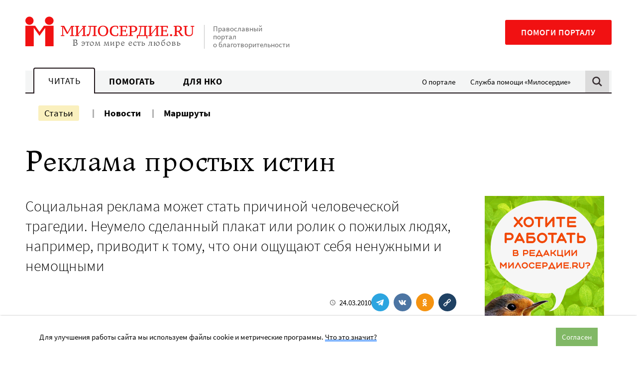

--- FILE ---
content_type: text/html; charset=UTF-8
request_url: https://www.miloserdie.ru/article/reklama-prostyh-istin/
body_size: 20599
content:
<!DOCTYPE html>
<html class="no-js" lang="ru-RU">
<head>
<meta charset="UTF-8">
	<meta name="viewport" content="width=device-width, initial-scale=1">
	<meta name="HandheldFriendly" content="True">
	<meta name="format-detection" content="telephone=no">
	<link rel="profile" href="http://gmpg.org/xfn/11">
	<meta http-equiv="X-UA-Compatible" content="IE=edge" />

	<meta name='robots' content='index, follow, max-image-preview:large, max-snippet:-1, max-video-preview:-1' />
	<style>img:is([sizes="auto" i], [sizes^="auto," i]) { contain-intrinsic-size: 3000px 1500px }</style>
	
	<!-- This site is optimized with the Yoast SEO plugin v25.6 - https://yoast.com/wordpress/plugins/seo/ -->
	<title>Реклама простых истин - Милосердие.ru</title>
	<meta name="description" content="Студент делает социальную рекламу, призывающую оказать влияние на людей пожилого возраста. Получается плакат или ролик, глядя на которые пожилые люди ощущают себя брошенными, ненужными и немощными. Почему так происходит? Потому что молодой человек не удосужился изучить, о чем думают эти люди, как они" />
	<link rel="canonical" href="https://www.miloserdie.ru/article/reklama-prostyh-istin/" />
	<meta property="og:locale" content="ru_RU" />
	<meta property="og:type" content="article" />
	<meta property="og:title" content="Реклама простых истин - Милосердие.ru" />
	<meta property="og:description" content="Студент делает социальную рекламу, призывающую оказать влияние на людей пожилого возраста. Получается плакат или ролик, глядя на которые пожилые люди ощущают себя брошенными, ненужными и немощными. Почему так происходит? Потому что молодой человек не удосужился изучить, о чем думают эти люди, как они" />
	<meta property="og:url" content="https://www.miloserdie.ru/article/reklama-prostyh-istin/" />
	<meta property="og:site_name" content="Милосердие.ru" />
	<meta property="article:published_time" content="2010-03-24T06:56:00+00:00" />
	<meta property="article:modified_time" content="2025-11-06T08:25:46+00:00" />
	<meta name="author" content="Anna" />
	<meta name="twitter:card" content="summary_large_image" />
	<!-- / Yoast SEO plugin. -->


<link rel='dns-prefetch' href='//yandex.ru' />
<link rel='dns-prefetch' href='//widget.cloudpayments.ru' />
		<!-- favicon -->
		<link rel="icon" href="https://www.miloserdie.ru/wp-content/themes/milo/assets/img/icons/favicon.ico" sizes="32x32">
		<link rel="icon" href="https://www.miloserdie.ru/wp-content/themes/milo/assets/img/icons/icon.svg" type="image/svg+xml">
		<link rel="apple-touch-icon" href="https://www.miloserdie.ru/wp-content/themes/milo/assets/img/icons/apple-touch-icon.png">

		<link rel="manifest" href="https://www.miloserdie.ru/manifest.webmanifest">
		<link rel='preload' href='https://www.miloserdie.ru/wp-content/themes/milo/assets/fonts/Ladoga-Regular.woff' as='font'>
<link rel='preload' href='https://www.miloserdie.ru/wp-content/themes/milo/assets/fonts/SourceSansPro-Regular.woff' as='font'>
<link rel='stylesheet' id='wp-block-library-css' href='https://www.miloserdie.ru/wp-includes/css/dist/block-library/style.min.css' type='text/css' media='all' />
<style id='classic-theme-styles-inline-css' type='text/css'>
/*! This file is auto-generated */
.wp-block-button__link{color:#fff;background-color:#32373c;border-radius:9999px;box-shadow:none;text-decoration:none;padding:calc(.667em + 2px) calc(1.333em + 2px);font-size:1.125em}.wp-block-file__button{background:#32373c;color:#fff;text-decoration:none}
</style>
<style id='global-styles-inline-css' type='text/css'>
:root{--wp--preset--aspect-ratio--square: 1;--wp--preset--aspect-ratio--4-3: 4/3;--wp--preset--aspect-ratio--3-4: 3/4;--wp--preset--aspect-ratio--3-2: 3/2;--wp--preset--aspect-ratio--2-3: 2/3;--wp--preset--aspect-ratio--16-9: 16/9;--wp--preset--aspect-ratio--9-16: 9/16;--wp--preset--color--black: #000000;--wp--preset--color--cyan-bluish-gray: #abb8c3;--wp--preset--color--white: #ffffff;--wp--preset--color--pale-pink: #f78da7;--wp--preset--color--vivid-red: #cf2e2e;--wp--preset--color--luminous-vivid-orange: #ff6900;--wp--preset--color--luminous-vivid-amber: #fcb900;--wp--preset--color--light-green-cyan: #7bdcb5;--wp--preset--color--vivid-green-cyan: #00d084;--wp--preset--color--pale-cyan-blue: #8ed1fc;--wp--preset--color--vivid-cyan-blue: #0693e3;--wp--preset--color--vivid-purple: #9b51e0;--wp--preset--color--red: #F11112;--wp--preset--color--green: #81B866;--wp--preset--color--blue: #307fc9;--wp--preset--color--yellow: #F6E27F;--wp--preset--color--light-green: #EEFAE3;--wp--preset--color--light-yellow: #FCF8ED;--wp--preset--color--dark-brown: #22181C;--wp--preset--color--light-gray: #F4F5F5;--wp--preset--color--gray: #F4F5F5;--wp--preset--color--semi-gray: #DBDBDB;--wp--preset--color--night: #010101;--wp--preset--gradient--vivid-cyan-blue-to-vivid-purple: linear-gradient(135deg,rgba(6,147,227,1) 0%,rgb(155,81,224) 100%);--wp--preset--gradient--light-green-cyan-to-vivid-green-cyan: linear-gradient(135deg,rgb(122,220,180) 0%,rgb(0,208,130) 100%);--wp--preset--gradient--luminous-vivid-amber-to-luminous-vivid-orange: linear-gradient(135deg,rgba(252,185,0,1) 0%,rgba(255,105,0,1) 100%);--wp--preset--gradient--luminous-vivid-orange-to-vivid-red: linear-gradient(135deg,rgba(255,105,0,1) 0%,rgb(207,46,46) 100%);--wp--preset--gradient--very-light-gray-to-cyan-bluish-gray: linear-gradient(135deg,rgb(238,238,238) 0%,rgb(169,184,195) 100%);--wp--preset--gradient--cool-to-warm-spectrum: linear-gradient(135deg,rgb(74,234,220) 0%,rgb(151,120,209) 20%,rgb(207,42,186) 40%,rgb(238,44,130) 60%,rgb(251,105,98) 80%,rgb(254,248,76) 100%);--wp--preset--gradient--blush-light-purple: linear-gradient(135deg,rgb(255,206,236) 0%,rgb(152,150,240) 100%);--wp--preset--gradient--blush-bordeaux: linear-gradient(135deg,rgb(254,205,165) 0%,rgb(254,45,45) 50%,rgb(107,0,62) 100%);--wp--preset--gradient--luminous-dusk: linear-gradient(135deg,rgb(255,203,112) 0%,rgb(199,81,192) 50%,rgb(65,88,208) 100%);--wp--preset--gradient--pale-ocean: linear-gradient(135deg,rgb(255,245,203) 0%,rgb(182,227,212) 50%,rgb(51,167,181) 100%);--wp--preset--gradient--electric-grass: linear-gradient(135deg,rgb(202,248,128) 0%,rgb(113,206,126) 100%);--wp--preset--gradient--midnight: linear-gradient(135deg,rgb(2,3,129) 0%,rgb(40,116,252) 100%);--wp--preset--font-size--small: 13px;--wp--preset--font-size--medium: 24px;--wp--preset--font-size--large: 32px;--wp--preset--font-size--x-large: 42px;--wp--preset--font-size--normal: 16px;--wp--preset--spacing--20: 0.44rem;--wp--preset--spacing--30: 0.67rem;--wp--preset--spacing--40: 1rem;--wp--preset--spacing--50: 1.5rem;--wp--preset--spacing--60: 2.25rem;--wp--preset--spacing--70: 3.38rem;--wp--preset--spacing--80: 5.06rem;--wp--preset--shadow--natural: 6px 6px 9px rgba(0, 0, 0, 0.2);--wp--preset--shadow--deep: 12px 12px 50px rgba(0, 0, 0, 0.4);--wp--preset--shadow--sharp: 6px 6px 0px rgba(0, 0, 0, 0.2);--wp--preset--shadow--outlined: 6px 6px 0px -3px rgba(255, 255, 255, 1), 6px 6px rgba(0, 0, 0, 1);--wp--preset--shadow--crisp: 6px 6px 0px rgba(0, 0, 0, 1);}:where(.is-layout-flex){gap: 0.5em;}:where(.is-layout-grid){gap: 0.5em;}body .is-layout-flex{display: flex;}.is-layout-flex{flex-wrap: wrap;align-items: center;}.is-layout-flex > :is(*, div){margin: 0;}body .is-layout-grid{display: grid;}.is-layout-grid > :is(*, div){margin: 0;}:where(.wp-block-columns.is-layout-flex){gap: 2em;}:where(.wp-block-columns.is-layout-grid){gap: 2em;}:where(.wp-block-post-template.is-layout-flex){gap: 1.25em;}:where(.wp-block-post-template.is-layout-grid){gap: 1.25em;}.has-black-color{color: var(--wp--preset--color--black) !important;}.has-cyan-bluish-gray-color{color: var(--wp--preset--color--cyan-bluish-gray) !important;}.has-white-color{color: var(--wp--preset--color--white) !important;}.has-pale-pink-color{color: var(--wp--preset--color--pale-pink) !important;}.has-vivid-red-color{color: var(--wp--preset--color--vivid-red) !important;}.has-luminous-vivid-orange-color{color: var(--wp--preset--color--luminous-vivid-orange) !important;}.has-luminous-vivid-amber-color{color: var(--wp--preset--color--luminous-vivid-amber) !important;}.has-light-green-cyan-color{color: var(--wp--preset--color--light-green-cyan) !important;}.has-vivid-green-cyan-color{color: var(--wp--preset--color--vivid-green-cyan) !important;}.has-pale-cyan-blue-color{color: var(--wp--preset--color--pale-cyan-blue) !important;}.has-vivid-cyan-blue-color{color: var(--wp--preset--color--vivid-cyan-blue) !important;}.has-vivid-purple-color{color: var(--wp--preset--color--vivid-purple) !important;}.has-black-background-color{background-color: var(--wp--preset--color--black) !important;}.has-cyan-bluish-gray-background-color{background-color: var(--wp--preset--color--cyan-bluish-gray) !important;}.has-white-background-color{background-color: var(--wp--preset--color--white) !important;}.has-pale-pink-background-color{background-color: var(--wp--preset--color--pale-pink) !important;}.has-vivid-red-background-color{background-color: var(--wp--preset--color--vivid-red) !important;}.has-luminous-vivid-orange-background-color{background-color: var(--wp--preset--color--luminous-vivid-orange) !important;}.has-luminous-vivid-amber-background-color{background-color: var(--wp--preset--color--luminous-vivid-amber) !important;}.has-light-green-cyan-background-color{background-color: var(--wp--preset--color--light-green-cyan) !important;}.has-vivid-green-cyan-background-color{background-color: var(--wp--preset--color--vivid-green-cyan) !important;}.has-pale-cyan-blue-background-color{background-color: var(--wp--preset--color--pale-cyan-blue) !important;}.has-vivid-cyan-blue-background-color{background-color: var(--wp--preset--color--vivid-cyan-blue) !important;}.has-vivid-purple-background-color{background-color: var(--wp--preset--color--vivid-purple) !important;}.has-black-border-color{border-color: var(--wp--preset--color--black) !important;}.has-cyan-bluish-gray-border-color{border-color: var(--wp--preset--color--cyan-bluish-gray) !important;}.has-white-border-color{border-color: var(--wp--preset--color--white) !important;}.has-pale-pink-border-color{border-color: var(--wp--preset--color--pale-pink) !important;}.has-vivid-red-border-color{border-color: var(--wp--preset--color--vivid-red) !important;}.has-luminous-vivid-orange-border-color{border-color: var(--wp--preset--color--luminous-vivid-orange) !important;}.has-luminous-vivid-amber-border-color{border-color: var(--wp--preset--color--luminous-vivid-amber) !important;}.has-light-green-cyan-border-color{border-color: var(--wp--preset--color--light-green-cyan) !important;}.has-vivid-green-cyan-border-color{border-color: var(--wp--preset--color--vivid-green-cyan) !important;}.has-pale-cyan-blue-border-color{border-color: var(--wp--preset--color--pale-cyan-blue) !important;}.has-vivid-cyan-blue-border-color{border-color: var(--wp--preset--color--vivid-cyan-blue) !important;}.has-vivid-purple-border-color{border-color: var(--wp--preset--color--vivid-purple) !important;}.has-vivid-cyan-blue-to-vivid-purple-gradient-background{background: var(--wp--preset--gradient--vivid-cyan-blue-to-vivid-purple) !important;}.has-light-green-cyan-to-vivid-green-cyan-gradient-background{background: var(--wp--preset--gradient--light-green-cyan-to-vivid-green-cyan) !important;}.has-luminous-vivid-amber-to-luminous-vivid-orange-gradient-background{background: var(--wp--preset--gradient--luminous-vivid-amber-to-luminous-vivid-orange) !important;}.has-luminous-vivid-orange-to-vivid-red-gradient-background{background: var(--wp--preset--gradient--luminous-vivid-orange-to-vivid-red) !important;}.has-very-light-gray-to-cyan-bluish-gray-gradient-background{background: var(--wp--preset--gradient--very-light-gray-to-cyan-bluish-gray) !important;}.has-cool-to-warm-spectrum-gradient-background{background: var(--wp--preset--gradient--cool-to-warm-spectrum) !important;}.has-blush-light-purple-gradient-background{background: var(--wp--preset--gradient--blush-light-purple) !important;}.has-blush-bordeaux-gradient-background{background: var(--wp--preset--gradient--blush-bordeaux) !important;}.has-luminous-dusk-gradient-background{background: var(--wp--preset--gradient--luminous-dusk) !important;}.has-pale-ocean-gradient-background{background: var(--wp--preset--gradient--pale-ocean) !important;}.has-electric-grass-gradient-background{background: var(--wp--preset--gradient--electric-grass) !important;}.has-midnight-gradient-background{background: var(--wp--preset--gradient--midnight) !important;}.has-small-font-size{font-size: var(--wp--preset--font-size--small) !important;}.has-medium-font-size{font-size: var(--wp--preset--font-size--medium) !important;}.has-large-font-size{font-size: var(--wp--preset--font-size--large) !important;}.has-x-large-font-size{font-size: var(--wp--preset--font-size--x-large) !important;}
:where(.wp-block-post-template.is-layout-flex){gap: 1.25em;}:where(.wp-block-post-template.is-layout-grid){gap: 1.25em;}
:where(.wp-block-columns.is-layout-flex){gap: 2em;}:where(.wp-block-columns.is-layout-grid){gap: 2em;}
:root :where(.wp-block-pullquote){font-size: 1.5em;line-height: 1.6;}
</style>
<link rel='stylesheet' id='advanced-popups-css' href='https://www.miloserdie.ru/wp-content/plugins/advanced-popups/public/css/advanced-popups-public.css' type='text/css' media='all' />
<link rel='stylesheet' id='messg-design-css' href='https://www.miloserdie.ru/wp-content/themes/milo/assets/rev/bundle-239e6e77c0.css' type='text/css' media='all' />
<link rel='stylesheet' id='fcon-theme-support-css' href='https://www.miloserdie.ru/wp-content/themes/milo/assets/rev/landings-35f1b9636e.css' type='text/css' media='all' />
<script type="text/javascript" src="https://www.miloserdie.ru/wp-includes/js/jquery/jquery.min.js" id="jquery-core-js"></script>
<script type="text/javascript" src="https://www.miloserdie.ru/wp-content/plugins/advanced-popups/public/js/advanced-popups-public.js" id="advanced-popups-js"></script>
<script type="text/javascript" src="https://yandex.ru/ads/system/context.js" id="ad-fox-js" defer="defer" data-wp-strategy="defer"></script>
<link rel="alternate" title="oEmbed (JSON)" type="application/json+oembed" href="https://www.miloserdie.ru/wp-json/oembed/1.0/embed?url=https%3A%2F%2Fwww.miloserdie.ru%2Farticle%2Freklama-prostyh-istin%2F" />
<link rel="alternate" title="oEmbed (XML)" type="text/xml+oembed" href="https://www.miloserdie.ru/wp-json/oembed/1.0/embed?url=https%3A%2F%2Fwww.miloserdie.ru%2Farticle%2Freklama-prostyh-istin%2F&#038;format=xml" />
		<link rel="preload" href="https://www.miloserdie.ru/wp-content/plugins/advanced-popups/fonts/advanced-popups-icons.woff" as="font" type="font/woff" crossorigin>
		
                <script>
                    document.documentElement.classList.add("leyka-js");
                </script>
                <style>
                    :root {
                        --color-main: 		#1db318;
                        --color-main-dark: 	#1aa316;
                        --color-main-light: #acebaa;
                    }
                </style>

                <script>document.documentElement.className += " js";</script>
		<script>document.documentElement.className = document.documentElement.className.replace('no-js','js');</script>
				<meta name="capitaller" content="5f6ee4168582a4f83827fb5b46249d1b527ec8a9"/>
		<link rel="amphtml" href="https://www.miloserdie.ru/article/reklama-prostyh-istin/amp/"><meta property="og:image" content="https://www.miloserdie.ru/wp-content/themes/milo/assets/img/fallback-thumbnail.png">		<script>window.yaContextCb = window.yaContextCb || []</script>
				<style type="text/css" id="wp-custom-css">
			ol.offer,
ol.offer ol {
	counter-reset: item;

}
ol.offer li {
	display: block;
}
ol.offer li:before {
	content: counters(item, ".") " ";
	counter-increment: item;
}
ol.offer ul>li:before {
	content: '- ';
}
ol.offer > li {
	font-weight: 700;
}
ol.offer > li > * {
	font-weight: 400;
}
ol.offer > li > ol {
	margin: 1em 0 2em;
}
ol.offer > li li {
	margin: 1em 0;
}
/*
.adp-popup-inner .subscribe_popup a:not([class]) {
	-webkit-box-shadow: inset 0 -0.29412em 0 #f09d67;
    box-shadow: inset 0 -0.29412em 0 #f09d67;
}
.adp-popup-inner .subscribe_popup a:not([class]):hover {
	background-color: #f09d67;
}

.card_popup {
	padding: 0; 
	background-color: #d6ede8;
}

.adp-popup-inner .card_popup a:not([class]) {
	-webkit-box-shadow: inset 0 -0.29412em 0 #fdde82;
	box-shadow: inset 0 -0.29412em 0 #fdde82;
}
.adp-popup-inner .card_popup a:not([class]):hover {
	background-color: #fdde82;
}

.vpost2022_popup {
	padding: 30px 40px 30px 20px;
	background-color: #ecf9ff;
}
.adp-popup-inner .vpost2022_popup a:not([class]) {
	-webkit-box-shadow: inset 0 -0.29412em 0 #8a7fc5;
    box-shadow: inset 0 -0.29412em 0 #8a7fc5;
}
.adp-popup-inner .vpost2022_popup a:not([class]):hover {
	background-color: #8a7fc5;
}

.portfel_popup {
	padding: 30px 40px 30px 20px;
	background-color: #cbebe5;
}
.adp-popup-inner .portfel_popup a:not([class]) {
	-webkit-box-shadow: inset 0 -0.29412em 0 #97d7cc;
    box-shadow: inset 0 -0.29412em 0 #97d7cc;
}
.adp-popup-inner .portfel_popup a:not([class]):hover {
	background-color: #97d7cc;
}

.babushki_popup {
	padding: 30px 40px 30px 20px;
	background-color: #e4baa8;
}
.adp-popup-inner .babushki_popup a:not([class]) {
	-webkit-box-shadow: inset 0 -0.29412em 0 #fc1010;
    box-shadow: inset 0 -0.29412em 0 #fc1010;
}
.adp-popup-inner .babushki_popup a:not([class]):hover {
	background-color: #fc1010;
}

*/		</style>
			</head>

<body id="top" class="wp-singular post-template-default single single-post postid-14680 single-format-standard wp-embed-responsive wp-theme-milo"  >

<a
	class="skip-link screen-reader-text"
	href="#content"
	>Перейти к содержанию
</a>

<header  class='site-header article-page__site-header'>				<div
			data-days="3"
			data-ckey="milo_mb_close"
						class="site-banner js-mobile-banner">
	
					<a href="https://help.miloserdie.ru/help-site/?inner_source=plashka"
			class="site-banner__link">
			<span>Помочь порталу</span>
			<svg class='svg-icon icon-arrow'><use xlink:href='https://www.miloserdie.ru/wp-content/themes/milo/assets/rev/svg-87f9781515.svg#icon-arrow' /></svg>		</a>

					<a href="#" class="site-banner__close js-close-trigger">
				<svg class='svg-icon icon-close'><use xlink:href='https://www.miloserdie.ru/wp-content/themes/milo/assets/rev/svg-87f9781515.svg#icon-close' /></svg>			</a>
							
		</div>
						<div class="site-brand container">

			<div class="branding">
				<a href='https://www.miloserdie.ru/' class='branding__link logo-wrap'   ><img src='https://www.miloserdie.ru/wp-content/themes/milo/assets/img/logo-full.svg' alt=''></a>
				<div class="branding__note hide-upto-large">
					Православный портал о благотворительности				</div>
			</div>

			<div class="maincta">
				<a href='https://help.miloserdie.ru/help-site/?inner_source=head' class='maincta-button' target="_blank"  rel="noopener nofollow" >Помоги порталу</a>				<button class="menu-toggle hide-on-large"
					 >
					<span class="humb"></span>
					<svg class='svg-icon icon-close'><use xlink:href='https://www.miloserdie.ru/wp-content/themes/milo/assets/rev/svg-87f9781515.svg#icon-close' /></svg>				</button>
			</div>
		</div>
				<div class="site-navigation sitenav">
					<div class="sitenav-states state">
			<div class="sitenav-tabs"><a href='https://www.miloserdie.ru/' class='tablink tablink--active'>Читать</a><a href='https://www.miloserdie.ru/how-to-help/' class='tablink'>Помогать</a><a href='https://www.miloserdie.ru/nko/' class='tablink'>Для НКО</a></div><ul id="menu-vspomogatelnoe" class="sitenav-side sidemenu hide-upto-large"><li id="menu-item-524565" class="for-taglink-about menu-item menu-item-type-post_type menu-item-object-page menu-item-524565"><a href="https://www.miloserdie.ru/about/">О портале</a></li>
<li id="menu-item-524567" class="service menu-item menu-item-type-custom menu-item-object-custom menu-item-524567"><a target="_blank" href="https://www.miloserdie.help/">Служба помощи «Милосердие»</a></li>
</ul>				
			<div class="sitenav-search hide-upto-large">
				<a id="search_trigger" href="https://www.miloserdie.ru/?s" class="search_trigger"><svg class='svg-icon icon-search'><use xlink:href='https://www.miloserdie.ru/wp-content/themes/milo/assets/rev/svg-87f9781515.svg#icon-search' /></svg></a>
			</div>

		</div><!-- /tabs -->
							<div class="container sitenav-panel">
			<div class="sitenav-content">
				<div class="sitenav-menu sitemenu"><!-- menu -->
					<ul id="menu-chitat-razdel" class="sitemenu-list"><li id="menu-item-524626" class="menu-item menu-item-type-post_type menu-item-object-page current_page_parent menu-item-524626 current-menu-item"><a href="https://www.miloserdie.ru/articles/">Статьи</a></li>
<li id="menu-item-524627" class="menu-item menu-item-type-custom menu-item-object-custom menu-item-524627"><a href="/news/">Новости</a></li>
<li id="menu-item-1063168" class="menu-item menu-item-type-custom menu-item-object-custom menu-item-1063168"><a href="/paths/">Маршруты</a></li>
</ul><ul id="menu-vspomogatelnoe-1" class="sitemenu-add sidemenu hide-on-large"><li class="for-taglink-about menu-item menu-item-type-post_type menu-item-object-page menu-item-524565"><a href="https://www.miloserdie.ru/about/">О портале</a></li>
<li class="service menu-item menu-item-type-custom menu-item-object-custom menu-item-524567"><a target="_blank" href="https://www.miloserdie.help/">Служба помощи «Милосердие»</a></li>
</ul>				</div>

				<div class="sitenav-help hide-on-medium">
					<a href='https://help.miloserdie.ru/help-site/?inner_source=head' class='maincta-button' target="_blank"  rel="noopener nofollow" >Помоги порталу</a>				</div>

									<div class="sitenav-search sitenav-search--form">
						<a href="#" class="close search-close hide-upto-large"><svg class='svg-icon icon-close'><use xlink:href='https://www.miloserdie.ru/wp-content/themes/milo/assets/rev/svg-87f9781515.svg#icon-close' /></svg></a>
						<div class="search-holder">
<div class="yandex-form">
<style>
.yandex-form #ya-site-form1 .ya-site-form__form .ya-site-form__input-text,	
.yandex-form #ya-site-form0 .ya-site-form__form .ya-site-form__input-text {
	font-size: 16px !important;
	line-height: 55px;
	padding: 0 52px 0 16px;
	border-radius: 2px;
	background: #f9f9f9 !important;
	border-color: #dddddd !important;
	-webkit-appearance: none;
}

@media screen and (min-width: 767px) {
	.yandex-form #ya-site-form1 .ya-site-form__form .ya-site-form__input-text,  
	.yandex-form #ya-site-form0 .ya-site-form__form .ya-site-form__input-text {
		line-height: 65px;
		padding: 0 62px 0 16px;
	}
}

.yandex-form #ya-site-form1 .ya-site-form__form .ya-site-form__input-text:hover,
.yandex-form #ya-site-form0 .ya-site-form__form .ya-site-form__input-text:hover {
	background: #f9f9f9 !important;
	border-color: #dddddd !important;
}
.yandex-form #ya-site-form1 .ya-site-form__form .ya-site-form__input-text:focus,
.yandex-form #ya-site-form0 .ya-site-form__form .ya-site-form__input-text:focus {
	background: #fff !important;
	border-color: #dddddd !important;
}

#ya-site-form0 .ya-site-form__search .ya-site-form__search-input-layout-r,
#ya-site-form1 .ya-site-form__search .ya-site-form__search-input-layout-r {
	position: relative;
	width: 1px;
}

#ya-site-form1 .ya-site-form__submit,
#ya-site-form0 .ya-site-form__submit {
	font: 0/0 a !important;
	text-shadow: none;
	color: transparent;
	text-decoration: none;
	width: 70px;
	height: 50px;	
	cursor: pointer;
	background-color: transparent;
	background-image: url(https://www.miloserdie.ru/wp-content/themes/milo/assets/img/search.png);
	background-size: 50px 50px;
	background-position: center center;
	-webkit-appearance: none;

	position: absolute;
	top: 2px;
	right: -101%;
}

@media screen and (min-width: 767px) {
	#ya-site-form1 .ya-site-form__submit,
	#ya-site-form0 .ya-site-form__submit {
		top: 8px;
	}
}

#ya-site-results .b-bottom-wizard {
	max-width: 100%;
	overflow: hidden;
}
</style> 

<!-- form code-->
<div class="ya-site-form ya-site-form_inited_no" onclick="return {'action':'https://www.miloserdie.ru/search/','arrow':false,'bg':'transparent','fontsize':12,'fg':'#000000','language':'ru','logo':'rb','publicname':'Поиск на miloserdie.ru','suggest':true,'target':'_self','tld':'ru','type':2,'usebigdictionary':true,'searchid':2208236,'webopt':false,'websearch':false,'input_fg':'#000000','input_bg':'#ffffff','input_fontStyle':'normal','input_fontWeight':'normal','input_placeholder':'Поиск','input_placeholderColor':'#000000','input_borderColor':'#7f9db9'}"><form action="https://yandex.ru/sitesearch" method="get" target="_self"><input type="hidden" name="searchid" value="2208236"/><input type="hidden" name="l10n" value="ru"/><input type="hidden" name="reqenc" value=""/><input type="search" name="text" value=""/><input type="submit" value="Найти"/></form></div><style type="text/css">.ya-page_js_yes .ya-site-form_inited_no { display: none; }</style>

<script type="text/javascript">

function yandex_init_search_form() {
	(function(w,d,c){

		var s = d.createElement('script'),
			h = d.getElementsByTagName('script')[0],
			e = d.documentElement;

		if((' '+e.className+' ').indexOf(' ya-page_js_yes ')===-1) {
			e.className += ' ya-page_js_yes';
		}

		s.type = 'text/javascript';
		s.async = true;
		s.charset = 'utf-8';
		s.src = (d.location.protocol==='https:' ? 'https:' : 'http:')+'//site.yandex.net/v2.0/js/all.js';
		h.parentNode.insertBefore(s, h);

		(w[c] || (w[c]=[])).push(function(){
			Ya.Site.Form.init()
		});

	})(window, document, 'yandex_site_callbacks');
}

jQuery(document).ready(function($){

	yandex_init_search_form();

	$('#search_trigger').click(function(){
		if(typeof Ya == 'undefined') {
			yandex_init_search_form();
		}
	});

});
</script>
<!-- form code-->
</div><!-- .yandex-form -->
</div>
					</div>
				
			</div>
		</div>
				</div>
		</header>
<!-- content -->
<a name="content"></a><div class="site-content">

<div class="container">
<article class="article-page mode-regular">

	<div  class='page-header article-page__page-header'><h1  class="page-header__title page-header-title">Реклама простых истин</h1></div>
	<div class="basic-columns">
		<div class="basic-columns__main">
			
			<!-- intro -->
			<div  class='article-intro article-page__article-intro'><div  class="article-intro__lead article-intro-lead lead"><p>Социальная реклама может стать причиной человеческой трагедии. Неумело сделанный плакат или ролик о пожилых людях, например, приводит к тому, что они ощущают себя ненужными и немощными</p></div><div  class="article-intro__metablock metablock"><div  class="metablock__main metablock-main"></div><div  class="metablock__aside metablock-aside"><div  class='pubdate metablock-aside__pubdate'><svg class='svg-icon icon-clock'><use xlink:href='https://www.miloserdie.ru/wp-content/themes/milo/assets/rev/svg-87f9781515.svg#icon-clock' /></svg><span  class="pubdate__post-date pubdate-post-date">24.03.2010</span></div><div  class='sharing-block metablock-aside__sharing-block mode-regular force-horizontal'><div  class="sharing-block__items sharing-block-items">		<a
            class="sharing-block__link share-telegram"
            href="https://telegram.me/share/url?url=https://www.miloserdie.ru/article/reklama-prostyh-istin/&text=Реклама простых истин"
            target="_blank" rel="noopener"
            onClick="window.open('https://telegram.me/share/url?url=https://www.miloserdie.ru/article/reklama-prostyh-istin/&text=Реклама простых истин','Поделиться в Телеграм','top=320,left=325,width=650,height=430,status=no,scrollbars=no,menubar=no,tollbars=no');return false;"><svg class='svg-icon icon-telegram'><use xlink:href='https://www.miloserdie.ru/wp-content/themes/milo/assets/rev/svg-87f9781515.svg#icon-telegram' /></svg>		</a>
				<a
            class="sharing-block__link share-vk"
            href="https://vk.com/share.php?url=https://www.miloserdie.ru/article/reklama-prostyh-istin/&title=Реклама простых истин"
            target="_blank" rel="noopener"
            onClick="window.open('https://vk.com/share.php?url=https://www.miloserdie.ru/article/reklama-prostyh-istin/&title=Реклама простых истин','Поделиться во Вконтакте','top=320,left=325,width=650,height=430,status=no,scrollbars=no,menubar=no,tollbars=no');return false;"><svg class='svg-icon icon-vk'><use xlink:href='https://www.miloserdie.ru/wp-content/themes/milo/assets/rev/svg-87f9781515.svg#icon-vk' /></svg>		</a>
				<a
            class="sharing-block__link share-ok"
            href="http://connect.ok.ru/dk?st.cmd=WidgetSharePreview&service=odnoklassniki&st.shareUrl=https://www.miloserdie.ru/article/reklama-prostyh-istin/"
            target="_blank" rel="noopener"
            onClick="window.open('http://connect.ok.ru/dk?st.cmd=WidgetSharePreview&service=odnoklassniki&st.shareUrl=https://www.miloserdie.ru/article/reklama-prostyh-istin/','Поделиться в Одноклассниках','top=320,left=325,width=650,height=430,status=no,scrollbars=no,menubar=no,tollbars=no');return false;"><svg class='svg-icon icon-ok'><use xlink:href='https://www.miloserdie.ru/wp-content/themes/milo/assets/rev/svg-87f9781515.svg#icon-ok' /></svg>		</a>
				<a
				class="sharing-block__link share-copy js-copy-link"
				title="Скопировать ссылку"
				target="_blank" rel="noopener"
				data-url="https://www.miloserdie.ru/article/reklama-prostyh-istin/"><svg class='svg-icon icon-link'><use xlink:href='https://www.miloserdie.ru/wp-content/themes/milo/assets/rev/svg-87f9781515.svg#icon-link' /></svg>				<span class="share-copy__tooltip">Ссылка скопирована!</span>
		</a>
		</div></div></div></div></div>
			
			<div class="article-base article-page__article-base entry-content">

				<div  class='page-content article-page__page-content'><div class='yandex-article' itemscope itemtype='http://schema.org/Article'><meta itemprop="headline" content="Реклама простых истин">
<meta itemprop="identifier" content="post-14680">
<meta itemprop="dateModified" content="2010-03-24T10:56:00+03:00" />
<meta itemprop="author" content="Опубликовал: Anna" />
	<ul itemscope itemtype="http://schema.org/BreadcrumbList" style="display:none;"><li itemprop='itemListElement' itemscope itemtype='http://schema.org/ListItem'><a itemprop='item' href='https://www.miloserdie.ru/articles/'><span itemprop='name'>Статьи</span></a><meta itemprop='position' content='1' /></li><li>/</li><li itemprop='itemListElement' itemscope itemtype='http://schema.org/ListItem'><a itemprop='item' href='https://www.miloserdie.ru/category/problemy'><span itemprop='name'>Проблемы</span></a><meta itemprop='position' content='2' /></li></ul><div itemprop='articleBody' class="page-content__the-content the-content is-oldmarkuped"><p><strong>Студент делает социальную рекламу, призывающую оказать влияние на людей пожилого возраста. Получается плакат или ролик, глядя на которые пожилые люди ощущают себя брошенными, ненужными и немощными. Почему так происходит? Потому что молодой человек не удосужился изучить, о чем думают эти люди, как они себя чувствуют, как могут отреагировать. Он руководствуется своими представлениями, и если изготовитель маркетинговой рекламы еще может рассматривать свой опыт как профессионально исчерпывающий, то в социальной рекламе это невозможно, &#8212; объясняет Сергей Долгов, креативный директор «Event Brand». Потому что последствиями неудачной социальной рекламы будут реальные проблемы и даже человеческие трагедии, а не маленькие продажи. </strong></p>
<figure style="width: 390px" class="wp-caption alignnone"><figcaption class="wp-caption-text"><em>Социальная реклама затрагивает актуальные темы</em></figcaption></figure>
<p><strong>Сделать рекламу эффективной</strong><br />
Но учесть мнение каждого очень трудно. «Это очень сложный вопрос, как на конкретную рекламу реагируют конкретные люди, &#8212; считает <strong>Татьяна Миронова, исполнительный директор фонда «Социальные проекты» </strong>. &#8212; Я иногда сталкиваюсь с тем, что нашу рекламу трактуют так, что я и не думала об этом, но таких трактовок допустим 1 из 100. Всегда рекламные сообщения будут у кого-то вызывать какую-то непредвиденную реакцию. Что подумает человек, зависит от миллиона факторов. На различных конференциях все время идут споры: например, кровь в рекламе – можно или нельзя, американцы такие исследования проводили, а англичане другие результаты получили. В любом случае реклама должна работать, а как она будет работать – это другой вопрос. Социальная реклама – это не «купи автомобиль со скидкой», это сложнее. Конечно, надо стремится к тому, чтобы незапланированный эффект был минимальным».</p>
<p>Как правило, социальная реклама в России сейчас ограничивается роликами на телевидении и плакатами. «Но недостаточно просто констатировать: вот у вас проблема вы сами ее и решайте, &#8212; комментирует Сергей Долгов. &#8212; Социальная реклама – это комплексные, интегрированные коммуникации, и они должны поддерживаться какими-то рабочими акциями с людьми: телефон доверия, реальное общение, даже скандалы, привлекающие внимание».</p>
<p>Он выделяет две серьезных проблемы развития социальной рекламы в России. Первая – это неумение создать эффективное рекламное сообщение и неумение измерить эффективность рекламного сообщения ни до, ни после. «Чтобы измерить эффективность, надо вложить в это средства на этапе планирования, разработки и внедрения. Это дополнительные расходы, которые никто не хочет нести, поэтому это делается по остаточному принципу», &#8212; говорит Сергей Долгов. Социальная реклама, как и любая реклама, впрочем, должна учитывать, кому, что хотят сказать ее создатели, какого эффекта они хотят добиться.</p>
<figure style="width: 390px" class="wp-caption alignnone"><figcaption class="wp-caption-text"><em>Заниматься социальной рекламой у нас не очень выгодно</em></figcaption></figure>
<p>«Социальная реклама затрагивает актуальные темы, всегда беспокоившие людей, утверждает Татьяна Миронова. – Например, здоровье – это важно как людям, так и обществу. В Санкт-Петербурге идет программа по толерантности – для этого города это важный вопрос. Актуальны замечательные кампании прошлых лет налоговых органов «Заплати налоги и спи спокойно».</p>
<p>Вторая проблема в несовершенстве законодательства. «Заниматься социальной рекламой у нас не очень выгодно, если только вы не создаете бесполезные и недостаточно толковые рекламные сообщения на бюджетные деньги, типа «Позаботьтесь о ваших близких». Нет даже смысла пытаться измерить ее эффективность. Наше законодательство демонстрирует непонимание властью необходимости социальной рекламы и ее роли», &#8212; считает Сергей.</p>
<p><strong>Дойти до аудитории</strong><br />
Многие общественные организации проводят конкурс социальной рекламы, но представленные на эти конкурсы работы редко доходят до аудитории.</p>
<figure style="width: 390px" class="wp-caption alignnone"><figcaption class="wp-caption-text"><em>Конкурсы привлекают много молодежи, она начинает думать о социальных проблемах</em></figcaption></figure>
<p>«Будем честны, &#8212; предлагает Сергей Долгов, &#8212; это конкурсы социального плаката – какие-то из них лучше, какие-то хуже. Организаторы обещают впоследствии эту рекламу разместить в городе, но реально этого почти не происходит. Более того, ни один фестиваль сейчас не задает критериев, по которым можно определить, что это наружная реклама, а это печатная. Получается, что художники сдают одни и те же картинки в разных номинациях, только в одну приносят квадратную, а в другую &#8212; овальную. Но все же эти конкурсы небесполезны. Конкурсы привлекают много молодежи, она начинает думать о социальных проблемах, там можно найти молодых социально-ориентированных рекламистов. Надеюсь, с этого года все изменится, пройдет фестиваль нового уровня «Лайф», где будут четко прописаны критерии, будут отделены работы, которые претендуют на реальное размещение на улице, в СМИ и работы, которые являются просто креативом». «Не всегда то, что интересно с точки зрения художественного решения можно повесить на улице. Реакцию, психологию людей надо учитывать», &#8212; поясняет Татьяна Миронова.</p>
<p>Закон о рекламе говорит, что заключение договора на распространение социальной рекламы является обязательным для рекламораспространителя в пределах пяти процентов годового объема распространяемой им рекламы (в том числе общего времени рекламы, распространяемой в теле- и радиопрограммах, общей рекламной площади печатного издания, общей рекламной площади рекламных конструкций). С чего начать и куда обратиться общественной организации, которая хочет разместить социальную рекламу? «Это зависит от того, где вы хотите разместить рекламу, &#8212; говорит Сергей Долгов. &#8212; Можно обращаться в рекламные агентства, можно без посредников идти к тем, кто делает наружку или на телевидение. Лучше всего обратиться в муниципальные органы власти, которые могут лоббировать размещение социальной рекламы. Но у нас нет, и не знаю, будет ли такой орган, задачей которого было бы помогать некоммерческим организациям размещать социальную рекламу. Тогда была бы колоссальная очередь желающих этим воспользоваться, и кто-то все равно остался бы в стороне. Сейчас каждый договаривается, как может, и это более естественный процесс. Но, конечно, добиться размещения социальной рекламы – невероятное искусство. В Америке, например, такого регулирования нет. Но там количество СМИ, в том числе региональных, в сотни раз больше, поэтому там проще найти площадку, которая будет соответствовать теме, цели и аудитории акции. И социальная реклама там является лишь одним из инструментов интегрированных коммуникаций».</p>
<p data-wp-editing="1">Можно ли разместить социальную рекламу бесплатно? Оба собеседника говорят, что так бывает. Но каждый раз это особые случаи. И сразу возникают вопросы: где, для кого, почему тем бесплатно, а этим – нет, а является ли это социальной рекламой… «Термин «социальная реклама» трактуется очень по-разному, как то самое дышло, куда его повернешь, &#8212; объясняет Сергей Долгов. &#8212; Часто возникают споры. Например, есть сообщение на социальную тему или тему благотворительности, но инициатором рекламной кампании является банковская структура. Что это: социальная реклама или нет?»</p>
<p>Статья 10 закона «О рекламе» говорит, что рекламодателями социальной рекламы могут выступать физические лица, юридические лица, органы государственной власти, иные государственные органы и органы местного самоуправления, а также муниципальные органы, которые не входят в структуру органов местного самоуправления. В социальной рекламе не допускается упоминание о конкретных марках (моделях, артикулах) товаров, товарных знаках, знаках обслуживания и об иных средствах их индивидуализации, о физических лицах и юридических лицах, за исключением упоминания об органах государственной власти, об иных государственных органах, об органах местного самоуправления, о муниципальных органах, которые не входят в структуру органов местного самоуправления, и о спонсорах. Этим определение закона ограничивается.</p>
<p>«Если подходить к определению социальной рекламы серьезно, то оно достойно отдельной статьи, а может быть и книги, &#8212; говорит Сергей Долгов. &#8212; Если кратко, по моему определению, социальная реклама &#8212; это общественно- значимое сообщение, которое доносит до общества информацию о социальных проблемах и предлагает модели поведения общества, сообщение, которое ведет к изменению моделей поведения, ценностного ориентирования».</p>
<p>Татьяна Миронова считает, что задача социальной рекламы «донести до человека важную проблему и указать способ ее решения. Например, проблема: алкоголизм. Решение: не пей. Может быть объяснение: потому что… Конечно, социальная реклама должна быть позитивной, направлять человека на что-то хорошее, давать ему какую-то полезную информацию, которую он на ходу, в бегу жизни не может ухватить, еще раз обращать его внимание на это. Есть простые истины, которые мы полжизни не замечаем».</p>
<p align="right"><strong>Ирина РЕДЬКО</strong></p></div><div id="article-end"></div></div></div><div  class='footer-inline article-page__footer-inline mode-regular'><div  class="footer-inline__inline-content footer-inline-inline-content"><div  class="footer-inline__title footer-inline-title"><a href='https://help.miloserdie.ru/help-site/?inner_source=article-help' class='common-link' target="_blank"  rel="noopener nofollow" >Вам важно, чтобы разговор на эту тему продолжился? Поддержите портал!</a></div><div  class="footer-inline__text footer-inline-text"><p>Мы просим подписаться на небольшой, но регулярный платеж в пользу нашего сайта. Милосердие.ru работает благодаря добровольным пожертвованиям наших читателей. На командировки, съемки, зарплаты редакторов, журналистов и техническую поддержку сайта нужны средства.</p></div><div  class="footer-inline__link footer-inline-link"><a href='https://help.miloserdie.ru/help-site/?inner_source=article-help' class='general-button-up' target="_blank"  rel="noopener nofollow" >Помочь порталу</a></div></div></div><div  class='page-footer article-page__page-footer'><div  class='channel-block page-footer__channel-block mode-string'><a href='https://t.me/+uC59rbXq7sJkY2Ni' target='_blank' rel='noopener nofollow' class="channel-block__link channel-block-link"><div  class="channel-block__icon channel-block-icon"><svg class='svg-icon icon-telegram'><use xlink:href='https://www.miloserdie.ru/wp-content/themes/milo/assets/rev/svg-87f9781515.svg#icon-telegram' /></svg></div><div  class="channel-block__text channel-block-text">Наши статьи и&nbsp;новости в&nbsp;Телеграм. Подпишитесь</div></a></div></div>				
			</div>

		</div>

		<!-- aside -->
		<div class="basic-columns__sidebar article-sidebar">

			
			<div  class='side-banner article-sidebar__side-banner v-reel msg-side-adjust only'><div id='msg-side' class='msg-position side-banner__msg-position msg-position--msg-side'><div  class="msg-position__msg-size msg-size"></div><div  class="msg-position__msg-trigger msg-trigger hide-on-large"><a href='#' class='msg-trigger-close'   ><svg class='svg-icon icon-close'><use xlink:href='https://www.miloserdie.ru/wp-content/themes/milo/assets/rev/svg-87f9781515.svg#icon-close' /></svg></a></div></div></div>
					</div>

	</div>

	<div class="article-page__recommend-columns recommend-columns">
		<div  class='recommended-block article-page__recommended-block'><div  class="recommended-block__title recommended-block-title">Читать еще</div><div  class="recommended-block__grid recommended-block-grid"><div  class="recommended-block__articles recommended-block-articles">&nbsp;</div><div  class="recommended-block__taglist recommended-block-taglist"><div  class='topics-widget article-page__topics-widget mode-more'><div  class="topics-widget__title topics-widget-title">Темы</div><div  class="topics-widget__list topics-widget-list"><ul>	<li class="cat-item cat-item-149"><a href="https://www.miloserdie.ru/category/vera">Вера</a>
</li>
	<li class="cat-item cat-item-148"><a href="https://www.miloserdie.ru/category/zakony">Законы</a>
</li>
	<li class="cat-item cat-item-2"><a href="https://www.miloserdie.ru/category/istoriya">История</a>
</li>
	<li class="cat-item cat-item-114"><a href="https://www.miloserdie.ru/category/columns">Колонки</a>
</li>
	<li class="cat-item cat-item-63"><a href="https://www.miloserdie.ru/category/kto-est-kto">Кто есть кто</a>
</li>
	<li class="cat-item cat-item-3"><a href="https://www.miloserdie.ru/category/lichnyj-opyt">Личный опыт</a>
</li>
	<li class="cat-item cat-item-2428"><a href="https://www.miloserdie.ru/category/meditsina">Медицина</a>
</li>
	<li class="cat-item cat-item-1482"><a href="https://www.miloserdie.ru/category/nou-hau">Ноу-хау</a>
</li>
	<li class="cat-item cat-item-2467"><a href="https://www.miloserdie.ru/category/1756-388">Общество</a>
</li>
	<li class="cat-item cat-item-2437"><a href="https://www.miloserdie.ru/category/1756">Отдых</a>
</li>
	<li class="cat-item cat-item-2592"><a href="https://www.miloserdie.ru/category/semya">Семья</a>
</li>
	<li class="cat-item cat-item-147"><a href="https://www.miloserdie.ru/category/sobytiya">События</a>
</li>
</ul></div><div  class="topics-widget__link topics-widget-link"><a href='https://www.miloserdie.ru/articles/' class='widget-link'   >Все статьи</a></div></div></div><div  class="recommended-block__newsletter recommended-block-newsletter"><div  class='subscription article-page__subscription subscription--regular'><div  class="subscription__title subscription-title">Рассылка</div><div  class="subscription__text subscription-text"><p>Свежие новости и лучшие статьи в вашем почтовом ящике</p></div><div  class="subscription__form subscription-form"><div  class='unisender subscription__unisender'>		<form
			method="POST"
			action="https://cp.unisender.com/ru/subscribe?hash=6fcsd71p1cjjgb669oac1xro7jnrrrc3yygzhah4sj3yszfee4xwo"
			name="subscribtion_form"
			us_mode="embed"
			autocomplete="off"
			class="uni-subscribe js-newsletter-form"
			target="_blank">
			<input autocomplete="false" name="hidden" type="text" style="display:none;">

			<div class="uni-subscribe__field uni-field">
				<input
					type="text"
					name="email"
					role="presentation"
					autocomplete="none"
					placeholder="your@email.com"
					class="js-newsletter-email uni-field__input"
					_validator="email" _required="1"  _label="E-mail">
				
				<div
					class="uni-field__error">Укажите email в формате your@email.com</div>
			</div>

			<div class="uni-subscribe__submit">
				<button type="submit" class="uni-subscribe__button">Подписаться</button>
			</div>

			<div class="uni-subscribe__agree">
				<input type="hidden" name="agree" value="1">
				<div class="uni-subscribe__agree-text agree-disclaymer">
					Отправляя форму, я даю <a href="https://www.miloserdie.ru/documents/privacy-policy/" target="_blank">согласие</a> на обработку персональных данных</div>
			</div>

			<input type="hidden" name="charset" value="UTF-8">
			<input type='hidden' name='default_list_id' value='8985723'><input type='hidden' name='list_ids[]' value='8985723'><input type='hidden' name='list_ids[]' value='8985859'>			<input type="hidden" name="overwrite" value="2">
			<input type="hidden" name="is_v5" value="1">
		</form>
		</div></div></div></div></div></div>	</div>

</article>
<div  class='bottombar article-page__bottombar'><div id='msg-bottom' class='msg-position bottombar__msg-position msg-position--msg-bottom'><div  class="msg-position__msg-size msg-size"></div></div></div></div><!-- .contaner -->
</div><!-- #content -->

<footer  class='site-footer article-page__site-footer'><div  class="site-footer__container site-footer-container container"><div  class="site-footer__footer-columns site-footer-footer-columns"><div  class="site-footer__about-column site-footer-about-column"><div  class="site-footer__footer-credits footer-credits"><div  class="footer-credits__branding footer-credits-branding"><img src='https://www.miloserdie.ru/wp-content/themes/milo/assets/img/logo.svg' alt=''></div><div  class="footer-credits__text footer-credits-text"><p>Перепечатка материалов сайта в интернете возможна только при наличии активной гиперссылки на оригинал материала на сайте miloserdie.ru </p></div><div  class="footer-credits__copy footer-credits-copy">&copy;&nbsp;2024&thinsp;&ndash;&thinsp;2026. Милосердие.ru</div></div><div  class="site-footer__footer-smi footer-smi"><div  class="footer-smi__age footer-smi-age">16+</div><div  class="footer-smi__text footer-smi-text"><p>Свидетельство о регистрации СМИ Эл № ФС77-57850 выдано федеральной службой по надзору в сфере связи, информационных технологий и массовых коммуникаций (Роскомнадзор) 25.04.2014 г.</p>
<p>Портал Милосердие.ru использует объявления и веб-сайт для сбора не облагаемых налогом пожертвований через РОО &#171;Милосердие&#187;, ОГРН 1057700014679, Целевое финансирование (010), (140), (171)</p>
<p>Портал Милосердие.ru является одним из проектов Православной службы помощи &#171;Милосердие&#187;</p>
<p><a href="https://www.miloserdie.help/" target="_blank"><img decoding="async" src="https://www.miloserdie.ru/wp-content/uploads/2024/11/logo_pspm_900_tr_crop_2024.png" style="width:70%" /></a></p>
<p>Учредитель: АНО «Издательский центр «Нескучный сад»<br />
Главный редактор: Данилова Ю.К.<br />
info@miloserdie.ru<br />
8-499-350-05-95</p>
<p><!-- Rating@Mail.ru logo --><a href="http://top.mail.ru/jump?from=697875"><img loading="lazy" decoding="async" src="//top-fwz1.mail.ru/counter?id=697875;t=487;l=1" style="border:0;" height="31" width="88" alt="Рейтинг@Mail.ru" /></a><!-- //Rating@Mail.ru logo --></p></div></div></div><div  class="site-footer__menu-column site-footer-menu-column"><div  class="site-footer__footer-menu footer-menu"><div  class="footer-menu__title footer-menu-title">Портал</div><ul id="menu-portal" class="footer-menu__list"><li id="menu-item-524604" class="menu-item menu-item-type-post_type menu-item-object-page menu-item-524604"><a href="https://www.miloserdie.ru/about/">Портал Милосердие.ru</a></li>
<li id="menu-item-524605" class="menu-item menu-item-type-post_type menu-item-object-page menu-item-524605"><a href="https://www.miloserdie.ru/about/editors/">Редакция</a></li>
<li id="menu-item-524606" class="menu-item menu-item-type-post_type menu-item-object-page menu-item-524606"><a href="https://www.miloserdie.ru/about/authors/">Авторы</a></li>
<li id="menu-item-999459" class="menu-item menu-item-type-post_type menu-item-object-page menu-item-999459"><a href="https://www.miloserdie.ru/about/vakansii/">Вакансии</a></li>
<li id="menu-item-524607" class="menu-item menu-item-type-post_type menu-item-object-page menu-item-524607"><a href="https://www.miloserdie.ru/about/series/">Сюжеты</a></li>
<li id="menu-item-524608" class="menu-item menu-item-type-post_type menu-item-object-page menu-item-524608"><a href="https://www.miloserdie.ru/about/topics/">Темы</a></li>
<li id="menu-item-524609" class="menu-item menu-item-type-post_type menu-item-object-page menu-item-524609"><a href="https://www.miloserdie.ru/about/subscribe-nko/">НКО и волонтерам</a></li>
<li id="menu-item-1083270" class="menu-item menu-item-type-custom menu-item-object-custom menu-item-1083270"><a href="https://help.miloserdie.ru/help-site/?inner_source=footer">Помоги порталу</a></li>
<li id="menu-item-716410" class="menu-item menu-item-type-post_type menu-item-object-page menu-item-716410"><a href="https://www.miloserdie.ru/about/contacts/">Контакты</a></li>
</ul></div><div  class="site-footer__footer-menu footer-menu"><div  class="footer-menu__title footer-menu-title">Наши партнеры</div><ul id="menu-nashi-partnery" class="footer-menu__list"><li id="menu-item-746390" class="menu-item menu-item-type-custom menu-item-object-custom menu-item-746390"><a target="_blank">Радио «Вера»</a></li>
<li id="menu-item-947039" class="menu-item menu-item-type-custom menu-item-object-custom menu-item-947039"><a target="_blank">Телеканал «Спас»</a></li>
<li id="menu-item-976826" class="menu-item menu-item-type-custom menu-item-object-custom menu-item-976826"><a target="_blank">Сцена 23</a></li>
</ul></div></div><div  class="site-footer__menu-column site-footer-menu-column"><div  class="site-footer__footer-menu footer-menu"><div  class="footer-menu__title footer-menu-title">Мы в соц.сетях</div><ul id="menu-soczseti" class="footer-menu__list"><li id="menu-item-524616" class="tg menu-item menu-item-type-custom menu-item-object-custom menu-item-524616"><a target="_blank" href="https://t.me/+uC59rbXq7sJkY2Ni">Telegram</a></li>
<li id="menu-item-617563" class="menu-item menu-item-type-custom menu-item-object-custom menu-item-617563"><a href="https://dzen.ru/miloserdie.ru">Дзен</a></li>
<li id="menu-item-524613" class="vk menu-item menu-item-type-custom menu-item-object-custom menu-item-524613"><a target="_blank" href="https://vk.com/miloserdie_ru">ВКонтакте</a></li>
<li id="menu-item-524614" class="ok menu-item menu-item-type-custom menu-item-object-custom menu-item-524614"><a target="_blank" href="https://ok.ru/miloserdie.ru">Одноклассники</a></li>
<li id="menu-item-524615" class="yt menu-item menu-item-type-custom menu-item-object-custom menu-item-524615"><a target="_blank" href="http://www.youtube.com/user/VideoMiloserdie">YouTube</a></li>
<li id="menu-item-1065317" class="menu-item menu-item-type-custom menu-item-object-custom menu-item-1065317"><a href="https://rutube.ru/u/miloserdieru/">Rutube</a></li>
<li id="menu-item-1065318" class="menu-item menu-item-type-custom menu-item-object-custom menu-item-1065318"><a href="https://vkvideo.ru/@miloserdie_ru">VK Видео</a></li>
<li id="menu-item-1073998" class="menu-item menu-item-type-custom menu-item-object-custom menu-item-1073998"><a href="https://max.ru/miloserdie_ru">Max</a></li>
</ul></div><div  class="site-footer__footer-menu footer-menu"><div  class="footer-menu__title footer-menu-title">Официально</div><ul id="menu-ofitsialno" class="footer-menu__list"><li id="menu-item-524596" class="menu-item menu-item-type-post_type menu-item-object-page menu-item-524596"><a href="https://www.miloserdie.ru/documents/oferta/">Договор о благотворительном пожертвовании</a></li>
<li id="menu-item-524597" class="menu-item menu-item-type-post_type menu-item-object-page menu-item-524597"><a href="https://www.miloserdie.ru/documents/privacy-policy/">Политика конфиденциальности</a></li>
<li id="menu-item-524598" class="menu-item menu-item-type-post_type menu-item-object-page menu-item-524598"><a href="https://www.miloserdie.ru/reports/">Отчеты</a></li>
</ul></div></div><div  class="site-footer__menu-column site-footer-menu-column"><div  class="site-footer__footer-menu footer-menu"><div  class="footer-menu__title footer-menu-title">Сервисы для НКО</div><ul id="menu-servisy-dlya-nko" class="footer-menu__list"><li id="menu-item-1075287" class="menu-item menu-item-type-custom menu-item-object-custom menu-item-1075287"><a href="/series/obuchayushhie-seminary/">Обучающие вебинары</a></li>
<li id="menu-item-965829" class="menu-item menu-item-type-custom menu-item-object-custom menu-item-965829"><a target="_blank" href="http://constructor.miloserdie.ru/">Конструктор фандрайзинговых лендингов</a></li>
<li id="menu-item-965827" class="menu-item menu-item-type-custom menu-item-object-custom menu-item-965827"><a target="_blank" href="https://platform.miloserdie.ru/">Платформа Милосердия</a></li>
<li id="menu-item-965826" class="menu-item menu-item-type-custom menu-item-object-custom menu-item-965826"><a target="_blank" href="https://t.me/+PVpDpIF3iD5lY2Ri">Телеграм-группа, куда можно присылать пресс-релизы НКО</a></li>
</ul></div><div  class="site-footer__footer-menu footer-menu"><div  class="footer-menu__title footer-menu-title">Спецпроекты</div><ul id="menu-speczproekty" class="footer-menu__list"><li id="menu-item-967999" class="menu-item menu-item-type-post_type menu-item-object-page menu-item-967999"><a href="https://www.miloserdie.ru/akczii/">Специальные акции</a></li>
<li id="menu-item-524620" class="menu-item menu-item-type-custom menu-item-object-custom menu-item-524620"><a target="_blank" href="http://1812.nsad.ru/">1812</a></li>
<li id="menu-item-524621" class="menu-item menu-item-type-custom menu-item-object-custom menu-item-524621"><a target="_blank" href="http://pobeda.miloserdie.ru/">Победа</a></li>
<li id="menu-item-524622" class="menu-item menu-item-type-custom menu-item-object-custom menu-item-524622"><a target="_blank" href="http://horoshaya-starost.miloserdie.ru/">Хорошая старость</a></li>
<li id="menu-item-524623" class="menu-item menu-item-type-custom menu-item-object-custom menu-item-524623"><a target="_blank" href="http://molitva.miloserdie.ru/">Молитвы в&nbsp;трудных обстоятельствах</a></li>
<li id="menu-item-524624" class="menu-item menu-item-type-custom menu-item-object-custom menu-item-524624"><a target="_blank" href="http://doc.miloserdie.ru/">Милосердие.doc</a></li>
<li id="menu-item-524625" class="menu-item menu-item-type-custom menu-item-object-custom menu-item-524625"><a target="_blank" href="http://dcp.miloserdie.ru/">Милосердие.ДЦП</a></li>
<li id="menu-item-532653" class="menu-item menu-item-type-custom menu-item-object-custom menu-item-532653"><a target="_blank" href="https://cerkpom.miloserdie.ru/">Церковная помощь. Антивирус Милосердия</a></li>
</ul></div><div  class="site-footer__footer-menu footer-menu"><div  class="footer-menu__title footer-menu-title">Социальное служение</div><ul id="menu-sotssluzhenie" class="footer-menu__list"><li id="menu-item-524618" class="menu-item menu-item-type-custom menu-item-object-custom menu-item-524618"><a target="_blank" href="http://social.diaconia.ru/">База данных по&nbsp;соц. служению Церкви</a></li>
<li id="menu-item-524619" class="menu-item menu-item-type-custom menu-item-object-custom menu-item-524619"><a target="_blank" href="https://www.miloserdie.help/">Служба помощи «Милосердие»</a></li>
</ul></div></div></div><div  class="site-footer__madeby site-footer-madeby"><div class='madeby'><a href='https://foralien.com' class='common-link' target="_blank"  rel="noopener nofollow" ><svg class='svg-icon icon-al'><use xlink:href='https://www.miloserdie.ru/wp-content/themes/milo/assets/rev/svg-87f9781515.svg#icon-al' /></svg></a></div></div></div></footer>
<script type="speculationrules">
{"prefetch":[{"source":"document","where":{"and":[{"href_matches":"\/*"},{"not":{"href_matches":["\/wp-*.php","\/wp-admin\/*","\/wp-content\/uploads\/*","\/wp-content\/*","\/wp-content\/plugins\/*","\/wp-content\/themes\/milo\/*","\/*\\?(.+)"]}},{"not":{"selector_matches":"a[rel~=\"nofollow\"]"}},{"not":{"selector_matches":".no-prefetch, .no-prefetch a"}}]},"eagerness":"conservative"}]}
</script>
			<div class="adp-popup adp-popup-type-content adp-popup-location-center adp-preview-image-left adp-preview-image-no"
				data-limit-display="1"
				data-limit-lifetime="1"
				data-open-trigger="delay"
				data-open-delay-number="5"
				data-open-scroll-position="10"
				data-open-scroll-type="%"
				data-open-manual-selector=""
				data-close-trigger="delay"
				data-close-delay-number="15"
				data-close-scroll-position="10"
				data-close-scroll-type="%"
				data-open-animation="popupOpenSlide"
				data-exit-animation="popupExitFade"
				data-light-close="false"
				data-overlay="false"
				data-mobile-disable="false"
				data-body-scroll-disable="false"
				data-overlay-close="false"
				data-esc-close="true"
				data-f4-close="false"
				data-id="780935"
				style="width:350px;">

				<div class="adp-popup-wrap">

					<div class="adp-popup-container">

						<!-- Content -->
													<div class="adp-popup-outer" style="max-width:100%;">
								
								<div class="adp-popup-content">
									<div class="adp-popup-inner">
										<div class="telegram_popup"><a style="text-decoration: none;" href="https://t.me/+Qcun3-TGZsRlMGUy" target="_blank" rel="noreferrer noopener"><img style="float: left; width: 50px; margin-right: 0.5em;" src="/wp-content/uploads/2021/09/telegram_155_tr.png" data-wp-editing="1" /></a>
<p class="has-small-font-size" style="margin-bottom: 0;">Читайте наши статьи в Телеграме</p>
<p class="has-small-font-size" style="margin-top: 0;"><a href="https://t.me/+Qcun3-TGZsRlMGUy" target="_blank" rel="noreferrer noopener">Подписаться</a></p>

</div>									</div>

									<button type="button" class="adp-popup-close"></button>
								</div>
							</div>
						
						<!-- Info -->
											</div>
				</div>
			</div>

			
			<div  class='cookies-banner article-page__cookies-banner'>		<script>
		function CookiesBanner() {
			return {
				hidden: false,
				key: '_mg_agree',

				init() {
					if (this.is_hidden()) {
						this.hidden = true;
					}
				},
				is_hidden() {
					const value = this.getCookie(this.key);
					console.log('cookies: ' + value);
					return value === '1';
				},
				hide_component() {
					console.log('remember cookies here!');
					this.setCookie(this.key, '1', 365); // Устанавливаем cookie на 1 год
					this.hidden = true;
				},
				getCookie(name) {
					let value = `; ${document.cookie}`;
					let parts = value.split(`; ${name}=`);
					if (parts.length === 2) return parts.pop().split(';').shift();
					return null;
				},
				setCookie(name, value, days) {
					let expires = "";
					if (days) {
						let date = new Date();
						date.setTime(date.getTime() + (days * 24 * 60 * 60 * 1000));
						expires = "; expires=" + date.toUTCString();
					}
					document.cookie = name + "=" + (value || "")  + expires + "; path=/";
				}
			}
		}
		</script>
		<div x-data='CookiesBanner' x-show='!hidden' x-cloak class="cookies-banner__component cookies-banner-component"><div  class="cookies-banner__inner cookies-banner-inner"><div  class="cookies-banner__text cookies-banner-text"><p>Для улучшения работы сайта мы используем файлы cookie и метрические программы. <a href="/documents/privacy-policy/?inner_source=popup">Что это значит?</a></p></div><div @click='hide_component()' class="cookies-banner__button cookies-banner-button"><span>Согласен</span></div></div></div></div><script type="text/javascript" id="messg-front-js-extra">
/* <![CDATA[ */
var frontend = {"ajaxurl":"https:\/\/www.miloserdie.ru\/wp-admin\/admin-ajax.php","homeurl":"https:\/\/www.miloserdie.ru","thankyou":"https:\/\/www.miloserdie.ru\/thank-you-for-your-donation","donaterr":"https:\/\/www.miloserdie.ru\/sorry-donation-failure","wrong_response":"\u041d\u0435\u0432\u0435\u0440\u043d\u044b\u0439 \u043e\u0442\u0432\u0435\u0442 \u0441\u0435\u0440\u0432\u0435\u0440\u0430","cp_not_set":"\u041f\u043b\u0430\u0442\u0435\u0436\u043d\u0430\u044f \u0441\u0438\u0441\u0442\u0435\u043c\u0430 \u043d\u0435 \u043d\u0430\u0441\u0442\u0440\u043e\u0435\u043d\u0430","ajax_wrong_server_response":"\u041e\u0448\u0438\u0431\u043a\u0430 \u0432 \u043e\u0442\u0432\u0435\u0442\u0435 \u0441\u0435\u0440\u0432\u0435\u0440\u0430. \u041f\u043e\u0436\u0430\u043b\u0443\u0439\u0441\u0442\u0430, \u0441\u043e\u043e\u0431\u0449\u0438\u0442\u0435 \u043e\u0431 \u044d\u0442\u043e\u043c \u0442\u0435\u0445\u043d\u0438\u0447\u0435\u0441\u043a\u043e\u0439 \u043f\u043e\u0434\u0434\u0435\u0440\u0436\u043a\u0435 \u044d\u0442\u043e\u0433\u043e \u0441\u0430\u0439\u0442\u0430.","cp_not_set_up":"\u041e\u0448\u0438\u0431\u043a\u0430 \u0432 \u043d\u0430\u0441\u0442\u0440\u043e\u0439\u043a\u0430\u0445 CloudPayments. \u041f\u043e\u0436\u0430\u043b\u0443\u0439\u0441\u0442\u0430, \u0441\u043e\u043e\u0431\u0449\u0438\u0442\u0435 \u043e\u0431 \u044d\u0442\u043e\u043c \u0442\u0435\u0445\u043d\u0438\u0447\u0435\u0441\u043a\u043e\u0439 \u043f\u043e\u0434\u0434\u0435\u0440\u0436\u043a\u0435 \u044d\u0442\u043e\u0433\u043e \u0441\u0430\u0439\u0442\u0430.","cp_donation_failure_reasons":{"User has cancelled":"\u041f\u043b\u0430\u0442\u0451\u0436 \u043e\u0442\u043c\u0435\u043d\u0451\u043d"}};
/* ]]> */
</script>
<script type="text/javascript" src="https://www.miloserdie.ru/wp-content/themes/milo/assets/rev/bundle-b1237e3b13.js" id="messg-front-js"></script>
<script type="text/javascript" src="https://www.miloserdie.ru/wp-content/themes/milo/assets/rev/alpine-1427063b73.js" id="alpine-js" defer="defer" data-wp-strategy="defer"></script>
<script type="text/javascript" defer src="https://widget.cloudpayments.ru/bundles/cloudpayments" id="leyka-cp-widget-js"></script>
		<script>window.dataLayer = window.dataLayer || [];</script>
		<script id='post-events' type='text/javascript'>window.dataLayer.push({'MiloPostType':'post'});
window.dataLayer.push({'MiloPostDate':'201003241056'});
</script>		<!-- Yandex.Metrika counter -->
		<script type="text/javascript" >
		(function(m,e,t,r,i,k,a){m[i]=m[i]||function(){(m[i].a=m[i].a||[]).push(arguments)};
		m[i].l=1*new Date();
		for (var j = 0; j < document.scripts.length; j++) {if (document.scripts[j].src === r) { return; }}
		k=e.createElement(t),a=e.getElementsByTagName(t)[0],k.async=1,k.src=r,a.parentNode.insertBefore(k,a)})
		(window, document, "script", "https://mc.yandex.ru/metrika/tag.js", "ym");

		ym(1619165, "init", {
			clickmap:true,
			trackLinks:true,
			accurateTrackBounce:true,
			webvisor:true,
			ecommerce:"dataLayer"
		});
		</script>
		<noscript><div><img src="https://mc.yandex.ru/watch/1619165" style="position:absolute; left:-9999px;" alt="" /></div></noscript>
		<!-- /Yandex.Metrika counter -->
				<script>
			dataLayer = window.dataLayer || [];
			const Metrika = {};
			Metrika.ready = false;
			Metrika.id = '1619165';
			Metrika.purchaseGoalId = '37123487';
			Metrika.currency = '';

			var swdf = setInterval(function () {
				if (typeof window.ym != 'undefined') {
					Metrika.ready = true;
					clearInterval(swdf);
				}
			}, 300);
		</script>
				<script id="ym-view-form" type="text/javascript">
			var viewCount = 0;

			window.addEventListener( 'messg:show-donate-form', function( event ) {
				console.log( 'track messg:show-donate-form' );

				if( viewCount === 0 ) {

					var wait_ym = setInterval(function () {
						if ( Metrika.ready ) {
							console.log( 'Goal: show_donate_form');
							ym(Metrika.id,'reachGoal', 'show_donate_form');
							ym(Metrika.id, 'hit', '/_metrika/paymethod_campaign/'+ event.detail.campaign_id +'/'+ window.location.href +'');
							clearInterval(wait_ym);
						}
					}, 600);

					window.dataLayer.push({
						event: 'view_item',
						ecommerce: {
							currency: Metrika.currency,
							items: [
								{
									item_id: event.detail.campaign_id,
									item_name: event.detail.campaign_purpose,
									quantity: 1
								}
							]
						}
					});

					viewCount ++;
				}
			});
		</script>
				<script id="ym-edit-form" type="text/javascript">
			var editCount = 0;

			window.addEventListener( 'messg:edit-donate-form', function( event ) {
				console.log( 'track messg:edit-donate-form' );

				if( editCount === 0 ) {
					var wait_ym = setInterval(function () {
						if ( Metrika.ready ) {
							console.log( 'Goal: edit_donate_form');
							ym(Metrika.id,'reachGoal', 'edit_donate_form');
							ym(Metrika.id, 'hit', '/_metrika/paymethod_edit/'+ event.detail.campaign_id +'/'+ window.location.href +'');
							clearInterval(wait_ym);
						}
					}, 600);

					editCount++;
				}
			});

		</script>
				<script>
			window.addEventListener( 'messg:send-donate-form', function ( event ) {
				console.log( 'track messg:send-donate-form' );
				
				const eventAmount = parseFloat(event.detail.amount)
				
				var wait_ym = setInterval(function () {
					if ( Metrika.ready ) {

						console.log( 'Goal: send_donate_form');
						ym(Metrika.id,'reachGoal','send_donate_form', {
							'order_price': eventAmount,
							'currency': Metrika.currency,
							'campaign_id': event.detail.campaign_id,
							'campaign_title': event.detail.campaign_purpose
						});

						ym(Metrika.id, 'hit', '/_metrika/paymethod_send/'+ event.detail.campaign_id +'/'+ eventAmount +'');

						clearInterval(wait_ym);

					}
				}, 600);

				window.dataLayer.push({
					event: 'add_to_cart',
					ecommerce: {
						currency: Metrika.currency,
						value: eventAmount,
						items: [
							{
								item_id: event.detail.campaign_id,
								item_name: event.detail.campaign_purpose,
								item_variant: 'https://www.miloserdie.ru/article/reklama-prostyh-istin/',
								price: eventAmount,
								quantity: 1
							}
						]
					}
				});

				window.dataLayer.push({
					event: 'purchase',
					ecommerce: {
						transaction_id: event.detail.donation_id,
						currency: Metrika.currency,
						value: eventAmount,
						goal_id: Metrika.purchaseGoalId,
						items: [
							{
								item_id: event.detail.campaign_id,
								item_name: event.detail.campaign_purpose,
								item_variant: 'https://www.miloserdie.ru/article/reklama-prostyh-istin/',
								price: eventAmount,
								quantity: 1
							}
						]
					}
				});

			} );
		</script>
				<!-- Top.Mail.Ru counter -->
		<script type="text/javascript">
		var _tmr = window._tmr || (window._tmr = []);
		_tmr.push({id: "697875", type: "pageView", start: (new Date()).getTime()});
		(function (d, w, id) {
		if (d.getElementById(id)) return;
		var ts = d.createElement("script"); ts.type = "text/javascript"; ts.async = true; ts.id = id;
		ts.src = "https://top-fwz1.mail.ru/js/code.js";
		var f = function () {var s = d.getElementsByTagName("script")[0]; s.parentNode.insertBefore(ts, s);};
		if (w.opera == "[object Opera]") { d.addEventListener("DOMContentLoaded", f, false); } else { f(); }
		})(document, window, "tmr-code");
		</script>
		<noscript><div><img src="https://top-fwz1.mail.ru/counter?id=697875;js=na" style="position:absolute;left:-9999px;" alt="Top.Mail.Ru" /></div></noscript>
		<!-- /Top.Mail.Ru counter -->
				<script>
			dataLayer = window.dataLayer || [];
			const MailRu = {};
			MailRu.ready = false;
			MailRu.id = '697875';
			MailRu.currency = 'RUB';

			var checkMailRu = setInterval(function () {
				if (typeof window._tmr != 'undefined') {
					MailRu.ready = true;

					clearInterval(checkMailRu);
				}
			}, 300);
		</script>
				<script id="tmr-view-form" type="text/javascript">
			var viewCountTMR = 0;

			window.addEventListener( 'messg:show-donate-form', function( event ) {
				console.log( 'track messg:show-donate-form' );

				if( viewCountTMR === 0 ) {

					var wait_tmr = setInterval(function () {
						if ( MailRu.ready ) {
							console.log( 'Goal: show_donate_form TMR');
						    _tmr.push({ type: 'reachGoal', id: MailRu.id, goal: 'show_donate_form'});
							clearInterval(wait_tmr);
						}
					}, 600);

                    viewCountTMR++;
				}
			});
		</script>
				<script id="tmr-edit-form" type="text/javascript">
			var editCountTMR = 0;

			window.addEventListener( 'messg:edit-donate-form', function( event ) {
				console.log( 'track messg:edit-donate-form' );

				if( editCountTMR === 0 ) {
					var wait_tmr = setInterval(function () {
						if ( MailRu.ready ) {
							console.log( 'Goal: edit_donate_form tmr');
                            _tmr.push({ type: 'reachGoal', id: MailRu.id, goal: 'edit_donate_form'});
							clearInterval(wait_tmr);
						}
					}, 600);

					editCountTMR++;
				}
			});

		</script>
				<script>
			window.addEventListener( 'messg:send-donate-form', function ( event ) {
				console.log( 'track messg:send-donate-form' );
				
				const eventAmount = parseFloat(event.detail.amount)
				
				var wait_tmr = setInterval(function () {
					if ( MailRu.ready ) {
						console.log( 'Goal: send_donate_form TMR');
                        _tmr.push({ type: 'reachGoal', id: MailRu.id, goal: 'send_donate_form', value: eventAmount });
						clearInterval(wait_tmr);

					}
				}, 600);
			} );
		</script>
		
</body>
</html>

<!-- Performance optimized by Redis Object Cache. Learn more: https://wprediscache.com -->

<!-- Dynamic page generated in 0.279 seconds. -->
<!-- Cached page generated by WP-Super-Cache on 2026-01-26 12:06:32 -->

<!-- Super Cache dynamic page detected but late init not set. See the readme.txt for further details. -->
<!-- Dynamic Super Cache -->
<!-- Compression = gzip -->

--- FILE ---
content_type: text/html; charset=UTF-8
request_url: https://www.miloserdie.ru/wp-admin/admin-ajax.php
body_size: 304
content:
{"status":"ok","data":{"msg-side":"<div class=\"msg-content\"><a href='https:\/\/www.miloserdie.ru\/about\/vakansii\/?inner_source=banner&amp;inner_type=240' target ='_blank' rel ='noopener' data-ga_label ='\u0412\u0430\u043a\u0430\u043d\u0441\u0438\u0438 \u041c\u0438\u043b\u043e' data-ga_action ='msg-side' class='msg-link banner_click' ><div class='mobile'><img src='https:\/\/www.miloserdie.ru\/wp-content\/uploads\/2025\/06\/520h90_vakansii.jpg' data-adaptive-background><\/div><div class='desktop'><img src='https:\/\/www.miloserdie.ru\/wp-content\/uploads\/2025\/06\/240h400_vakansii.jpg'><\/div><\/a><\/div>","msg-bottom":"<div class=\"msg-content\"><a href='https:\/\/www.miloserdie.ru\/campaign\/nevozmozhno-ostavit-bez-pomoshhi-nemoshhnyh-starikov\/?inner_source=banner&amp;inner_type=900' target ='_blank' rel ='noopener' data-ga_label ='\u0411\u043e\u0433\u0430\u0434\u0435\u043b\u044c\u043d\u044f \u0433\u043e\u0440\u0438\u0437' data-ga_action ='msg-bottom' class='msg-link banner_click' ><div class='mobile'><img src='https:\/\/www.miloserdie.ru\/wp-content\/uploads\/2026\/01\/900h750_bogadelnya-copy.png' ><\/div><div class='desktop'><img src='https:\/\/www.miloserdie.ru\/wp-content\/uploads\/2026\/01\/900h160_bogadelnya-copy.png'><\/div><\/a><\/div>"}}

--- FILE ---
content_type: image/svg+xml
request_url: https://www.miloserdie.ru/wp-content/themes/milo/assets/img/logo-full.svg
body_size: 12133
content:
<svg xmlns="http://www.w3.org/2000/svg" width="372" height="69" viewBox="0 0 372 69">
  <g fill="none">
    <path fill="#F11112" d="M78.024,22.0621716 L78.024,20.2701716 L85.32,20.2701716 L92.872,34.6061716 L100.584,20.2701716 L107.464,20.2701716 L107.464,22.0621716 L104.552,22.0621716 L104.552,40.8781716 L107.464,40.8781716 L107.464,42.6701716 L98.184,42.6701716 L98.184,40.8781716 L101.096,40.8781716 L101.096,26.6061716 C101.117333,26.4995044 101.133333,26.2488402 101.144,25.8541716 C101.154667,25.4595029 101.170667,25.0381738 101.192,24.5901716 C101.213333,24.0568356 101.234667,23.4808413 101.256,22.8621716 L100.968,22.8621716 L99.592,26.2861716 L93.032,37.8701716 L91.08,37.8701716 L84.68,26.2861716 L83.272,22.5421716 L82.952,22.5421716 L82.952,24.5261716 C82.952,25.0168407 82.9573333,25.480836 82.968,25.9181716 C82.9786667,26.3555071 82.984,26.5848381 82.984,26.6061716 L82.984,40.8781716 L85.704,40.8781716 L85.704,42.6701716 L78.024,42.6701716 L78.024,40.8781716 L80.936,40.8781716 L80.936,22.0621716 L78.024,22.0621716 Z M118.244444,42.6701716 L109.092444,42.6701716 L109.092444,40.8781716 L112.004444,40.8781716 L112.004444,22.0621716 L109.092444,22.0621716 L109.092444,20.2701716 L118.244444,20.2701716 L118.244444,22.0621716 L115.588444,22.0621716 L115.588444,35.7901716 L115.204444,38.1901716 L116.932444,35.6621716 L127.396444,22.7661716 L127.396444,22.0621716 L124.484444,22.0621716 L124.484444,20.2701716 L133.700444,20.2701716 L133.700444,22.0621716 L130.788444,22.0621716 L130.788444,40.8781716 L133.700444,40.8781716 L133.700444,42.6701716 L124.484444,42.6701716 L124.484444,40.8781716 L127.204444,40.8781716 L127.204444,27.1821716 L127.556444,24.7821716 L125.988444,27.1821716 L115.364444,40.2381716 L115.364444,40.8781716 L118.244444,40.8781716 L118.244444,42.6701716 Z M143.744889,22.0621716 C143.638222,25.0701866 143.47289,27.5821615 143.248889,29.5981716 C143.024888,31.6141816 142.76889,33.3101647 142.480889,34.6861716 C142.192887,36.0621784 141.867557,37.1928338 141.504889,38.0781716 C141.14222,38.9635093 140.768891,39.7688346 140.384889,40.4941716 C140.192888,40.85684 139.958224,41.2195031 139.680889,41.5821716 C139.403554,41.94484 139.115557,42.3075031 138.816889,42.6701716 L135.104889,42.6701716 L135.104889,38.6381716 L138.816889,38.6381716 C139.13689,38.1048356 139.462221,37.3955093 139.792889,36.5101716 C140.123557,35.6248338 140.416888,34.5155116 140.672889,33.1821716 C140.92889,31.8488316 141.136888,30.2648474 141.296889,28.4301716 C141.45689,26.5954957 141.536889,24.4728503 141.536889,22.0621716 L138.208889,22.0621716 L138.208889,20.2701716 L156.928889,20.2701716 L156.928889,22.0621716 L154.016889,22.0621716 L154.016889,40.8781716 L156.928889,40.8781716 L156.928889,42.6701716 L147.680889,42.6701716 L147.680889,40.8781716 L150.432889,40.8781716 L150.432889,22.0621716 L143.744889,22.0621716 Z M159.357333,31.4701716 C159.357333,29.8061632 159.613331,28.2648453 160.125333,26.8461716 C160.637336,25.4274978 161.378662,24.2008434 162.349333,23.1661716 C163.320005,22.1314997 164.51466,21.3261744 165.933333,20.7501716 C167.352007,20.1741687 168.967991,19.8861716 170.781333,19.8861716 C172.594676,19.8861716 174.215993,20.1741687 175.645333,20.7501716 C177.074674,21.3261744 178.279995,22.1314997 179.261333,23.1661716 C180.242672,24.2008434 180.989331,25.4274978 181.501333,26.8461716 C182.013336,28.2648453 182.269333,29.8061632 182.269333,31.4701716 C182.269333,33.1341799 182.013336,34.6754978 181.501333,36.0941716 C180.989331,37.5128453 180.242672,38.7394997 179.261333,39.7741716 C178.279995,40.8088434 177.074674,41.6141687 175.645333,42.1901716 C174.215993,42.7661744 172.594676,43.0541716 170.781333,43.0541716 C168.967991,43.0541716 167.352007,42.7661744 165.933333,42.1901716 C164.51466,41.6141687 163.320005,40.8088434 162.349333,39.7741716 C161.378662,38.7394997 160.637336,37.5128453 160.125333,36.0941716 C159.613331,34.6754978 159.357333,33.1341799 159.357333,31.4701716 Z M163.357333,31.4701716 C163.357333,32.8355117 163.511998,34.1154989 163.821333,35.3101716 C164.130668,36.5048442 164.60533,37.5395005 165.245333,38.4141716 C165.885337,39.2888426 166.690662,39.982169 167.661333,40.4941716 C168.632005,41.0061741 169.77866,41.2621716 171.101333,41.2621716 C172.317339,41.2621716 173.373329,41.0061741 174.269333,40.4941716 C175.165338,39.982169 175.906664,39.2888426 176.493333,38.4141716 C177.080003,37.5395005 177.522665,36.5048442 177.821333,35.3101716 C178.120001,34.1154989 178.269333,32.8355117 178.269333,31.4701716 C178.269333,30.1048314 178.114668,28.8248442 177.805333,27.6301716 C177.495998,26.4354989 177.021337,25.4008426 176.381333,24.5261716 C175.74133,23.6515005 174.936005,22.9581741 173.965333,22.4461716 C172.994662,21.934169 171.83734,21.6781716 170.493333,21.6781716 C169.213327,21.6781716 168.120005,21.934169 167.213333,22.4461716 C166.306662,22.9581741 165.565336,23.6515005 164.989333,24.5261716 C164.41333,25.4008426 163.997335,26.4354989 163.741333,27.6301716 C163.485332,28.8248442 163.357333,30.1048314 163.357333,31.4701716 Z M201.881778,36.7821716 L203.929778,36.7821716 L203.929778,41.8061716 C203.268441,42.16884 202.393783,42.4675037 201.305778,42.7021716 C200.217772,42.9368394 199.14045,43.0541716 198.073778,43.0541716 C196.111101,43.0541716 194.351119,42.8301738 192.793778,42.3821716 C191.236437,41.9341693 189.919116,41.2355096 188.841778,40.2861716 C187.764439,39.3368335 186.937781,38.1368455 186.361778,36.6861716 C185.785775,35.2354976 185.497778,33.4968484 185.497778,31.4701716 C185.497778,29.3794944 185.817775,27.6035122 186.457778,26.1421716 C187.097781,24.6808309 187.961772,23.4861762 189.049778,22.5581716 C190.137783,21.6301669 191.396437,20.9528404 192.825778,20.5261716 C194.255118,20.0995028 195.759103,19.8861716 197.337778,19.8861716 C198.105782,19.8861716 198.799108,19.912838 199.417778,19.9661716 C200.036448,20.0195052 200.596442,20.0995044 201.097778,20.2061716 C201.599114,20.3128388 202.063109,20.4408375 202.489778,20.5901716 C202.916447,20.7395056 203.332442,20.899504 203.737778,21.0701716 L203.737778,26.5421716 L201.689778,26.5421716 L201.689778,23.1821716 L201.241778,22.5421716 C201.00711,22.4355044 200.639114,22.3075056 200.137778,22.1581716 C199.636442,22.0088375 198.831117,21.9341716 197.721778,21.9341716 C196.569772,21.9341716 195.492449,22.1155031 194.489778,22.4781716 C193.487106,22.84084 192.617781,23.4061677 191.881778,24.1741716 C191.145774,24.9421754 190.564447,25.9288322 190.137778,27.1341716 C189.711109,28.3395109 189.497778,29.7848298 189.497778,31.4701716 C189.497778,34.5208535 190.271103,36.87283 191.817778,38.5261716 C193.364452,40.1795132 195.535097,41.0061716 198.329778,41.0061716 C199.097782,41.0061716 199.743108,40.9475055 200.265778,40.8301716 C200.788447,40.7128376 201.177776,40.5581725 201.433778,40.3661716 L201.881778,39.7581716 L201.881778,36.7821716 Z M223.638222,20.2701716 L223.638222,25.5181716 L221.590222,25.5181716 L221.590222,22.7661716 L220.950222,22.0621716 L213.110222,22.0621716 L213.110222,30.3501716 L218.518222,30.3501716 L218.998222,29.8701716 L218.998222,28.5261716 L221.046222,28.5261716 L221.046222,33.9981716 L218.998222,33.9981716 L218.998222,32.6541716 L218.518222,32.1421716 L213.110222,32.1421716 L213.110222,40.8781716 L221.494222,40.8781716 L222.134222,40.2381716 L222.134222,37.1021716 L224.182222,37.1021716 L224.182222,42.6701716 L206.614222,42.6701716 L206.614222,40.8781716 L209.526222,40.8781716 L209.526222,22.0621716 L206.614222,22.0621716 L206.614222,20.2701716 L223.638222,20.2701716 Z M226.834667,22.0621716 L226.834667,20.2701716 L230.162667,20.2701716 C231.122671,20.2701716 232.162661,20.2275053 233.282667,20.1421716 C234.402672,20.0568378 235.485328,20.0141716 236.530667,20.0141716 C237.704006,20.0141716 238.855994,20.1261704 239.986667,20.3501716 C241.117339,20.5741727 242.119996,20.9528356 242.994667,21.4861716 C243.869338,22.0195076 244.578664,22.7288338 245.122667,23.6141716 C245.666669,24.4995093 245.938667,25.6034983 245.938667,26.9261716 C245.938667,28.1848445 245.661336,29.2675004 245.106667,30.1741716 C244.551997,31.0808428 243.821338,31.8221687 242.914667,32.3981716 C242.007995,32.9741744 240.962673,33.4008368 239.778667,33.6781716 C238.594661,33.9555063 237.37334,34.0941716 236.114667,34.0941716 L235.538667,34.0941716 C235.282665,34.0941716 235.010668,34.0888383 234.722667,34.0781716 C234.434665,34.0675048 234.162668,34.051505 233.906667,34.0301716 C233.650665,34.0088381 233.458667,33.987505 233.330667,33.9661716 L233.330667,40.8781716 L236.530667,40.8781716 L236.530667,42.6701716 L226.834667,42.6701716 L226.834667,40.8781716 L229.746667,40.8781716 L229.746667,22.0621716 L226.834667,22.0621716 Z M233.330667,32.1421716 C233.437334,32.1848384 233.602666,32.2115048 233.826667,32.2221716 C234.050668,32.2328383 234.290665,32.2488381 234.546667,32.2701716 C234.802668,32.291505 235.053332,32.3021716 235.298667,32.3021716 L235.858667,32.3021716 C236.690671,32.3021716 237.474663,32.2008392 238.210667,31.9981716 C238.94667,31.7955039 239.591997,31.4808404 240.146667,31.0541716 C240.701336,30.6275028 241.138665,30.0728416 241.458667,29.3901716 C241.778668,28.7075015 241.938667,27.8861764 241.938667,26.9261716 C241.938667,25.1768295 241.389339,23.8861757 240.290667,23.0541716 C239.191995,22.2221674 237.693343,21.8061716 235.794667,21.8061716 C235.218664,21.8061716 234.738669,21.8221714 234.354667,21.8541716 C233.970665,21.8861717 233.629335,21.9341712 233.330667,21.9981716 L233.330667,32.1421716 Z M268.015111,22.0621716 L265.103111,22.0621716 L265.103111,40.8781716 L268.431111,40.8781716 L268.431111,47.8541716 L266.031111,47.8541716 L266.031111,43.3741716 L265.391111,42.6701716 L248.047111,42.6701716 L247.407111,43.3741716 L247.407111,47.8541716 L245.007111,47.8541716 L245.007111,40.8781716 L248.143111,40.8781716 C248.740447,39.9821671 249.305775,38.8301786 249.839111,37.4221716 C250.372447,36.0141645 250.836442,34.4728466 251.231111,32.7981716 C251.62578,31.1234965 251.940443,29.3635141 252.175111,27.5181716 C252.409779,25.672829 252.527111,23.8541805 252.527111,22.0621716 L249.071111,22.0621716 L249.071111,20.2701716 L268.015111,20.2701716 L268.015111,22.0621716 Z M261.519111,40.8781716 L261.519111,22.0621716 L254.735111,22.0621716 C254.607111,24.6861847 254.388446,27.016828 254.079111,29.0541716 C253.769776,31.0915151 253.41778,32.8781639 253.023111,34.4141716 C252.628442,35.9501792 252.212447,37.2461663 251.775111,38.3021716 C251.337776,39.3581768 250.948446,40.2168349 250.607111,40.8781716 L261.519111,40.8781716 Z M279.051556,42.6701716 L269.899556,42.6701716 L269.899556,40.8781716 L272.811556,40.8781716 L272.811556,22.0621716 L269.899556,22.0621716 L269.899556,20.2701716 L279.051556,20.2701716 L279.051556,22.0621716 L276.395556,22.0621716 L276.395556,35.7901716 L276.011556,38.1901716 L277.739556,35.6621716 L288.203556,22.7661716 L288.203556,22.0621716 L285.291556,22.0621716 L285.291556,20.2701716 L294.507556,20.2701716 L294.507556,22.0621716 L291.595556,22.0621716 L291.595556,40.8781716 L294.507556,40.8781716 L294.507556,42.6701716 L285.291556,42.6701716 L285.291556,40.8781716 L288.011556,40.8781716 L288.011556,27.1821716 L288.363556,24.7821716 L286.795556,27.1821716 L276.171556,40.2381716 L276.171556,40.8781716 L279.051556,40.8781716 L279.051556,42.6701716 Z M313.16,20.2701716 L313.16,25.5181716 L311.112,25.5181716 L311.112,22.7661716 L310.472,22.0621716 L302.632,22.0621716 L302.632,30.3501716 L308.04,30.3501716 L308.52,29.8701716 L308.52,28.5261716 L310.568,28.5261716 L310.568,33.9981716 L308.52,33.9981716 L308.52,32.6541716 L308.04,32.1421716 L302.632,32.1421716 L302.632,40.8781716 L311.016,40.8781716 L311.656,40.2381716 L311.656,37.1021716 L313.704,37.1021716 L313.704,42.6701716 L296.136,42.6701716 L296.136,40.8781716 L299.048,40.8781716 L299.048,22.0621716 L296.136,22.0621716 L296.136,20.2701716 L313.16,20.2701716 Z M317.892444,40.8141716 C317.892444,40.1528349 318.116442,39.6301735 318.564444,39.2461716 C319.012447,38.8621696 319.609774,38.6701716 320.356444,38.6701716 C321.103115,38.6701716 321.711109,38.8621696 322.180444,39.2461716 C322.64978,39.6301735 322.884444,40.1528349 322.884444,40.8141716 C322.884444,41.4541748 322.64978,41.9661696 322.180444,42.3501716 C321.711109,42.7341735 321.103115,42.9261716 320.356444,42.9261716 C319.609774,42.9261716 319.012447,42.7341735 318.564444,42.3501716 C318.116442,41.9661696 317.892444,41.4541748 317.892444,40.8141716 Z M332.480889,40.8781716 L335.232889,40.8781716 L335.232889,42.6701716 L325.984889,42.6701716 L325.984889,40.8781716 L328.896889,40.8781716 L328.896889,22.0621716 L325.984889,22.0621716 L325.984889,20.2701716 L329.216889,20.2701716 C330.176894,20.2701716 331.222217,20.2275053 332.352889,20.1421716 C333.483561,20.0568378 334.592883,20.0141716 335.680889,20.0141716 C336.854228,20.0141716 337.958217,20.136837 338.992889,20.3821716 C340.027561,20.6275061 340.918218,21.006169 341.664889,21.5181716 C342.411559,22.0301741 343.003553,22.6861676 343.440889,23.4861716 C343.878224,24.2861756 344.096889,25.2408327 344.096889,26.3501716 C344.096889,27.8861792 343.622227,29.1928328 342.672889,30.2701716 C341.723551,31.3475103 340.480897,32.1101693 338.944889,32.5581716 L345.312889,40.8781716 L347.296889,40.8781716 L347.296889,42.6701716 L342.112889,42.6701716 L335.744889,33.0061716 L332.480889,33.0061716 L332.480889,40.8781716 Z M335.008889,31.3421716 C336.651564,31.3421716 337.936884,30.894176 338.864889,29.9981716 C339.792894,29.1021671 340.256889,27.8861792 340.256889,26.3501716 C340.256889,24.771497 339.766227,23.6195085 338.784889,22.8941716 C337.803551,22.1688346 336.50223,21.8061716 334.880889,21.8061716 C334.326219,21.8061716 333.862224,21.8275047 333.488889,21.8701716 C333.115554,21.9128384 332.779557,21.9555047 332.480889,21.9981716 L332.480889,31.3421716 L335.008889,31.3421716 Z M368.285333,35.0221716 C368.285333,36.3875117 368.082669,37.5661666 367.677333,38.5581716 C367.271998,39.5501765 366.701337,40.3715016 365.965333,41.0221716 C365.22933,41.6728415 364.338672,42.15817 363.293333,42.4781716 C362.247995,42.7981732 361.08534,42.9581716 359.805333,42.9581716 C356.775985,42.9581716 354.466675,42.3555109 352.877333,41.1501716 C351.287992,39.9448322 350.493333,38.0835175 350.493333,35.5661716 L350.493333,22.0621716 L347.581333,22.0621716 L347.581333,20.2701716 L356.669333,20.2701716 L356.669333,22.0621716 L354.077333,22.0621716 L354.077333,34.8941716 C354.077333,36.0035104 354.215999,36.9368344 354.493333,37.6941716 C354.770668,38.4515087 355.170664,39.0595026 355.693333,39.5181716 C356.216003,39.9768405 356.861329,40.3075039 357.629333,40.5101716 C358.397337,40.7128392 359.271995,40.8141716 360.253333,40.8141716 C362.130676,40.8141716 363.597328,40.3448429 364.653333,39.4061716 C365.709339,38.4675002 366.237333,36.9315156 366.237333,34.7981716 L366.237333,22.0621716 L363.645333,22.0621716 L363.645333,20.2701716 L371.197333,20.2701716 L371.197333,22.0621716 L368.285333,22.0621716 L368.285333,35.0221716 Z"/>
    <path fill="#5A5A5A" d="M114.62,59.74 C114.62,61 114.02,62.08 112.82,62.98 C111.72,63.8 110.54,64.2 109.26,64.2 C109.04,64.2 108.7,64.16 108.28,64.06 C107.86,63.98 107.52,63.94 107.3,63.94 C106.2,63.94 105.2,64 104.26,64.12 L104.46,63.36 C105.38,63.36 105.84,63.1 105.84,62.6 L105.84,51.9 C105.84,51.4 105.34,51.14 104.32,51.14 L104.2,51.14 L104.44,50.4 C105.52,50.54 106.38,50.62 107.02,50.62 C107.34,50.62 107.82,50.58 108.48,50.52 C109.14,50.44 109.64,50.4 109.94,50.4 C111.16,50.4 112.04,50.54 112.62,50.84 C113.44,51.26 113.84,52.04 113.84,53.16 C113.84,53.66 113.64,54.22 113.22,54.84 C112.8,55.46 112.34,55.94 111.82,56.28 L111.82,56.38 C113.68,56.78 114.62,57.9 114.62,59.74 Z M112.66,60.16 C112.66,58.4 111.78,57.38 110.2,57.38 C109.78,57.38 109.38,57.46 109,57.6 L108.7,57.2 C108.82,57.1 109.1,56.76 109.52,56.2 C109.8,56.24 109.98,56.26 110.04,56.26 C110.22,56.26 110.48,56.24 110.82,56.18 C111.48,55.84 111.82,55.06 111.82,53.86 C111.82,52.3 110.94,51.52 109.2,51.52 C108.72,51.52 108.28,51.58 107.9,51.68 L107.9,62.14 C108.54,62.66 109.32,62.92 110.26,62.92 C110.94,62.92 111.46,62.82 111.8,62.62 C112.38,61.82 112.66,61 112.66,60.16 Z M130.933013,58.84 C130.933013,60.1 130.593013,61.28 129.893013,62.34 C129.273013,63.24 128.373013,63.86 127.173013,64.16 C126.893013,64.22 126.553013,64.26 126.173013,64.26 C125.633013,64.26 125.173013,64.22 124.793013,64.12 C124.253013,63.98 123.733013,63.7 123.213013,63.26 L124.353013,61.92 C125.293013,62.7 126.133013,63.08 126.833013,63.08 C127.253013,63.08 127.793013,62.96 128.453013,62.74 C128.693013,62.46 128.853013,62.28 128.913013,62.18 C128.993013,62.04 129.073013,61.8 129.153013,61.48 C129.293013,60.88 129.373013,60.34 129.373013,59.82 C129.373013,59.7 129.353013,59.58 129.353013,59.46 L129.273013,59.46 C128.533013,60 127.953013,60.26 127.533013,60.26 C127.173013,60.26 126.813013,60.18 126.433013,60.02 C126.053013,59.86 125.853013,59.78 125.833013,59.78 C125.433013,59.78 125.153013,59.88 125.013013,60.1 L124.693013,59.74 C124.873013,59.48 125.133013,59.22 125.513013,58.96 C125.893013,58.7 126.173013,58.58 126.373013,58.58 C126.713013,58.58 127.093013,58.7 127.493013,58.96 C127.893013,59.22 128.173013,59.34 128.353013,59.34 C128.393013,59.34 128.533013,59.26 128.773013,59.12 C129.013013,58.98 129.153013,58.88 129.193013,58.82 C129.213013,58.78 129.233013,58.72 129.233013,58.64 C129.233013,58.5 129.193013,58.32 129.133013,58.1 C128.973013,57.48 128.633013,57 128.133013,56.62 C127.653013,56.28 127.133013,56.12 126.553013,56.12 C126.053013,56.12 125.713013,56.14 125.573013,56.16 C124.933013,56.32 124.493013,56.9 124.233013,57.88 L123.473013,57.72 L123.833013,56.4 L123.993013,55.64 C124.233013,55.38 124.693013,55.2 125.373013,55.06 C125.893013,54.96 126.373013,54.9 126.833013,54.9 C127.293013,54.9 127.673013,54.94 127.973013,55 C128.793013,55.2 129.493013,55.68 130.073013,56.42 C130.653013,57.16 130.933013,57.98 130.933013,58.84 Z M140.54952,54.98 L140.06952,57.94 L139.30952,57.76 C139.40952,57.48 139.44952,57.18 139.44952,56.84 L139.44952,56.64 C139.42952,56.22 139.18952,55.98 138.72952,55.92 C138.52952,55.9 138.22952,55.88 137.76952,55.88 L137.20952,55.88 L137.20952,62.74 C137.20952,63.04 137.34952,63.24 137.62952,63.32 C137.74952,63.34 138.00952,63.36 138.40952,63.36 L138.32952,64.02 C138.10952,64.02 137.78952,64 137.34952,63.96 C136.90952,63.9 136.60952,63.88 136.42952,63.88 C136.24952,63.88 135.92952,63.9 135.46952,63.96 C135.00952,64.02 134.66952,64.04 134.40952,64.04 L134.48952,63.36 L135.04952,63.36 C135.42952,63.36 135.62952,63.16 135.62952,62.74 L135.62952,55.88 L135.12952,55.88 C134.60952,55.88 134.26952,55.92 134.06952,55.96 C133.74952,56.06 133.52952,56.34 133.38952,56.8 C133.34952,56.94 133.28952,57.32 133.20952,57.94 L132.42952,57.76 C132.62952,56.58 132.72952,55.66 132.74952,55 C133.14952,55 133.84952,55.04 134.86952,55.12 C135.88952,55.2 136.56952,55.24 136.92952,55.24 C137.42952,55.24 138.08952,55.2 138.94952,55.12 C139.80952,55.02 140.32952,54.98 140.54952,54.98 Z M150.546027,59.14 C150.546027,60.42 150.066027,61.6 149.086027,62.66 C148.106027,63.72 147.006027,64.26 145.746027,64.26 C144.566027,64.26 143.586027,63.84 142.806027,63.02 C142.026027,62.2 141.646027,61.2 141.646027,60.04 C141.646027,58.72 142.126027,57.54 143.106027,56.5 C144.086027,55.46 145.226027,54.94 146.526027,54.94 C147.666027,54.94 148.606027,55.36 149.386027,56.18 C150.166027,57 150.546027,58 150.546027,59.14 Z M149.086027,59.84 C149.086027,58.9 148.726027,58.06 148.026027,57.28 C147.326027,56.5 146.526027,56.12 145.606027,56.12 C145.186027,56.12 144.566027,56.32 143.766027,56.72 C143.346027,57.52 143.126027,58.24 143.126027,58.86 C143.126027,59.96 143.326027,60.8 143.706027,61.42 C144.366027,62.44 145.326027,62.94 146.606027,62.94 C147.026027,62.94 147.666027,62.7 148.526027,62.24 C148.906027,61.38 149.086027,60.58 149.086027,59.84 Z M164.822533,63.36 L164.742533,64.02 C164.062533,63.96 163.502533,63.92 163.042533,63.92 C162.542533,63.92 161.922533,63.96 161.202533,64.04 L161.282533,63.36 L161.662533,63.36 C162.042533,63.36 162.262533,63.24 162.262533,62.96 L162.262533,62.88 L161.642533,56.68 L161.462533,56.68 C161.122533,57.48 160.702533,58.7 160.142533,60.32 C159.522533,62.1 159.082533,63.32 158.822533,63.96 L157.942533,64.02 C157.802533,63.4 157.602533,62.68 157.282533,61.86 L155.242533,56.7 L155.062533,56.7 C155.002533,57.12 154.882533,58.48 154.702533,60.76 C154.682533,60.98 154.682533,61.66 154.682533,62.84 C154.682533,63.18 155.022533,63.36 155.682533,63.36 L155.622533,64.02 C154.722533,63.92 154.162533,63.88 153.922533,63.88 C153.802533,63.88 153.282533,63.94 152.342533,64.04 L152.402533,63.36 C152.742533,63.36 152.962533,63.34 153.062533,63.3 C153.222533,63.22 153.342533,63.04 153.442533,62.74 C153.582533,62.2 153.702533,61.64 153.782533,61.1 C153.962533,59.76 154.182533,57.78 154.442533,55.16 L155.962533,54.84 C155.982533,54.92 156.142533,55.4 156.482533,56.28 L158.742533,62.04 L158.902533,62.04 L160.302533,57.5 C160.522533,56.92 160.682533,56.38 160.822533,55.84 C161.462533,55.7 161.882533,55.38 162.062533,54.92 C162.242533,54.86 162.562533,54.78 163.042533,54.68 C163.002533,54.94 163.002533,55.2 163.002533,55.48 C163.002533,55.76 163.002533,56.06 163.042533,56.36 L163.622533,61.66 C163.702533,62.34 163.782533,62.76 163.862533,62.92 C164.002533,63.22 164.322533,63.36 164.822533,63.36 Z M184.495547,63.36 L184.415547,64.02 C183.735547,63.96 183.175547,63.92 182.715547,63.92 C182.215547,63.92 181.595547,63.96 180.875547,64.04 L180.955547,63.36 L181.335547,63.36 C181.715547,63.36 181.935547,63.24 181.935547,62.96 L181.935547,62.88 L181.315547,56.68 L181.135547,56.68 C180.795547,57.48 180.375547,58.7 179.815547,60.32 C179.195547,62.1 178.755547,63.32 178.495547,63.96 L177.615547,64.02 C177.475547,63.4 177.275547,62.68 176.955547,61.86 L174.915547,56.7 L174.735547,56.7 C174.675547,57.12 174.555547,58.48 174.375547,60.76 C174.355547,60.98 174.355547,61.66 174.355547,62.84 C174.355547,63.18 174.695547,63.36 175.355547,63.36 L175.295547,64.02 C174.395547,63.92 173.835547,63.88 173.595547,63.88 C173.475547,63.88 172.955547,63.94 172.015547,64.04 L172.075547,63.36 C172.415547,63.36 172.635547,63.34 172.735547,63.3 C172.895547,63.22 173.015547,63.04 173.115547,62.74 C173.255547,62.2 173.375547,61.64 173.455547,61.1 C173.635547,59.76 173.855547,57.78 174.115547,55.16 L175.635547,54.84 C175.655547,54.92 175.815547,55.4 176.155547,56.28 L178.415547,62.04 L178.575547,62.04 L179.975547,57.5 C180.195547,56.92 180.355547,56.38 180.495547,55.84 C181.135547,55.7 181.555547,55.38 181.735547,54.92 C181.915547,54.86 182.235547,54.78 182.715547,54.68 C182.675547,54.94 182.675547,55.2 182.675547,55.48 C182.675547,55.76 182.675547,56.06 182.715547,56.36 L183.295547,61.66 C183.375547,62.34 183.455547,62.76 183.535547,62.92 C183.675547,63.22 183.995547,63.36 184.495547,63.36 Z M195.952053,63.36 L195.872053,64.02 C195.652053,64.02 195.332053,64 194.932053,63.98 C194.532053,63.94 194.252053,63.92 194.072053,63.92 C193.732053,63.92 192.732053,64.04 192.232053,64.04 L192.312053,63.36 L192.852053,63.36 C193.052053,63.36 193.172053,63.3 193.232053,63.18 C193.252053,63.12 193.272053,62.98 193.272053,62.74 L193.272053,57.6 L193.192053,57.6 C192.612053,58.44 191.732053,59.68 190.512053,61.28 C189.332053,62.82 188.652053,63.68 188.532053,63.9 L187.352053,64.22 C187.352053,64.04 187.352053,63.78 187.372053,63.44 C187.392053,63.1 187.412053,62.86 187.412053,62.72 L187.412053,56.44 C187.412053,55.88 187.312053,55.84 186.692053,55.84 L186.292053,55.84 L186.372053,55.14 C186.592053,55.14 186.912053,55.16 187.312053,55.22 C187.732053,55.26 188.012053,55.28 188.192053,55.28 C188.372053,55.28 188.672053,55.26 189.052053,55.22 C189.432053,55.16 189.752053,55.14 190.012053,55.14 L189.932053,55.84 L189.452053,55.84 C188.992053,55.84 188.972053,55.9 188.972053,56.44 L188.972053,61.9 L189.052053,61.9 C190.632053,59.9 191.892053,58.24 192.812053,56.92 C193.132053,56.46 193.492053,55.86 193.912053,55.1 L195.012053,54.84 C194.912053,55.92 194.852053,56.58 194.852053,56.82 L194.852053,62.74 C194.852053,63.04 194.972053,63.24 195.232053,63.32 C195.332053,63.34 195.572053,63.36 195.952053,63.36 Z M207.26856,58.98 C207.26856,60.12 206.92856,61.16 206.22856,62.12 C205.50856,63.14 204.60856,63.78 203.52856,64.04 C203.16856,64.12 202.84856,64.16 202.58856,64.16 C202.12856,64.16 201.62856,64.02 201.10856,63.74 L201.04856,63.78 L201.04856,67.32 C201.04856,67.74 201.28856,67.94 201.74856,67.94 L202.16856,67.94 L202.06856,68.62 C201.38856,68.54 200.84856,68.5 200.46856,68.5 C199.76856,68.5 199.06856,68.54 198.34856,68.62 L198.42856,67.94 L198.88856,67.94 C199.26856,67.94 199.46856,67.74 199.46856,67.32 L199.46856,56.62 C199.46856,56.04 199.24856,55.76 198.78856,55.76 C198.76856,55.76 198.60856,55.76 198.34856,55.78 L198.44856,55.1 L199.02856,55.1 C199.76856,55.1 200.36856,55 200.82856,54.82 L201.08856,55.08 C200.98856,55.5 200.94856,55.96 200.94856,56.5 L201.04856,56.5 C201.52856,56.2 202.20856,55.68 203.08856,54.9 L203.26856,54.9 C203.76856,54.9 204.12856,54.92 204.30856,54.96 C205.04856,55.14 205.64856,55.48 206.10856,55.94 C206.88856,56.72 207.26856,57.72 207.26856,58.98 Z M205.78856,60.06 C205.78856,58.58 205.48856,57.54 204.88856,56.94 C204.38856,56.44 203.88856,56.2 203.36856,56.2 C203.02856,56.2 202.66856,56.28 202.32856,56.46 C202.10856,56.58 201.64856,56.88 200.94856,57.34 L200.94856,62.14 C201.30856,62.46 201.90856,62.74 202.74856,63 C202.88856,63.04 203.02856,63.06 203.18856,63.06 C203.86856,63.06 204.38856,62.98 204.76856,62.82 C205.44856,62.06 205.78856,61.14 205.78856,60.06 Z M218.125067,58.74 L211.825067,59.8 C211.825067,60.6 212.105067,61.3 212.645067,61.92 C213.205067,62.54 213.865067,62.84 214.625067,62.84 C215.245067,62.84 215.805067,62.64 216.305067,62.34 C216.645067,62.12 217.105067,61.78 217.685067,61.34 L218.125067,61.8 L215.625067,64 C215.325067,64.2 214.945067,64.3 214.505067,64.3 C213.145067,64.3 212.085067,63.86 211.325067,63 C210.625067,62.2 210.265067,61.16 210.265067,59.88 C210.265067,58.62 210.665067,57.52 211.445067,56.54 C212.285067,55.48 213.305067,54.96 214.525067,54.96 C216.765067,54.96 218.125067,56.5 218.125067,58.74 Z M211.725067,59.08 L216.385067,58.28 L216.385067,58.1 C216.385067,57.98 216.385067,57.9 216.365067,57.84 C216.065067,56.64 215.305067,56.02 213.985067,55.98 C213.785067,55.98 213.425067,56.06 212.925067,56.18 C212.165067,56.7 211.725067,57.66 211.725067,58.8 L211.725067,59.08 Z M234.67808,58.74 L228.37808,59.8 C228.37808,60.6 228.65808,61.3 229.19808,61.92 C229.75808,62.54 230.41808,62.84 231.17808,62.84 C231.79808,62.84 232.35808,62.64 232.85808,62.34 C233.19808,62.12 233.65808,61.78 234.23808,61.34 L234.67808,61.8 L232.17808,64 C231.87808,64.2 231.49808,64.3 231.05808,64.3 C229.69808,64.3 228.63808,63.86 227.87808,63 C227.17808,62.2 226.81808,61.16 226.81808,59.88 C226.81808,58.62 227.21808,57.52 227.99808,56.54 C228.83808,55.48 229.85808,54.96 231.07808,54.96 C233.31808,54.96 234.67808,56.5 234.67808,58.74 Z M228.27808,59.08 L232.93808,58.28 L232.93808,58.1 C232.93808,57.98 232.93808,57.9 232.91808,57.84 C232.61808,56.64 231.85808,56.02 230.53808,55.98 C230.33808,55.98 229.97808,56.06 229.47808,56.18 C228.71808,56.7 228.27808,57.66 228.27808,58.8 L228.27808,59.08 Z M244.054587,61.46 L244.514587,62.04 L242.834587,63.64 C242.134587,64.28 241.974587,64.34 241.194587,64.34 C238.954587,64.34 237.174587,62.48 237.174587,60 C237.174587,57 239.534587,54.92 242.134587,54.92 C243.014587,54.92 243.734587,55.12 244.294587,55.52 C244.074587,56.16 243.794587,57.08 243.414587,58.34 L242.754587,58.14 C242.854587,57.88 242.914587,57.52 242.914587,57.06 C242.914587,56.52 241.934587,56.12 240.874587,56.12 C240.534587,56.12 240.134587,56.2 239.694587,56.36 C239.134587,57 238.754587,57.8 238.754587,58.92 C238.754587,62.12 240.554587,62.86 241.674587,62.86 C241.934587,62.86 242.154587,62.82 242.494587,62.64 L244.054587,61.46 Z M253.631093,54.98 L253.151093,57.94 L252.391093,57.76 C252.491093,57.48 252.531093,57.18 252.531093,56.84 L252.531093,56.64 C252.511093,56.22 252.271093,55.98 251.811093,55.92 C251.611093,55.9 251.311093,55.88 250.851093,55.88 L250.291093,55.88 L250.291093,62.74 C250.291093,63.04 250.431093,63.24 250.711093,63.32 C250.831093,63.34 251.091093,63.36 251.491093,63.36 L251.411093,64.02 C251.191093,64.02 250.871093,64 250.431093,63.96 C249.991093,63.9 249.691093,63.88 249.511093,63.88 C249.331093,63.88 249.011093,63.9 248.551093,63.96 C248.091093,64.02 247.751093,64.04 247.491093,64.04 L247.571093,63.36 L248.131093,63.36 C248.511093,63.36 248.711093,63.16 248.711093,62.74 L248.711093,55.88 L248.211093,55.88 C247.691093,55.88 247.351093,55.92 247.151093,55.96 C246.831093,56.06 246.611093,56.34 246.471093,56.8 C246.431093,56.94 246.371093,57.32 246.291093,57.94 L245.511093,57.76 C245.711093,56.58 245.811093,55.66 245.831093,55 C246.231093,55 246.931093,55.04 247.951093,55.12 C248.971093,55.2 249.651093,55.24 250.011093,55.24 C250.511093,55.24 251.171093,55.2 252.031093,55.12 C252.891093,55.02 253.411093,54.98 253.631093,54.98 Z M262.8876,60.56 C262.8876,60.78 262.8476,61.04 262.7676,61.3 C262.6076,62 262.1276,62.62 261.3076,63.18 C260.5076,63.72 259.7476,64 259.0076,64.02 C258.7476,64.02 258.3676,64 257.8676,63.96 C257.3676,63.9 257.0076,63.88 256.7476,63.88 C256.5876,63.88 256.0676,63.92 255.1676,64.02 C255.1276,64.02 255.0676,64.04 255.0276,64.04 L255.1076,63.36 L255.5676,63.36 C255.9676,63.36 256.1676,63.16 256.1676,62.74 L256.1676,56.44 C256.1676,55.88 256.0476,55.84 255.4276,55.84 L255.0276,55.84 L255.1076,55.14 C255.3276,55.14 255.6476,55.16 256.0476,55.22 C256.4676,55.26 256.7676,55.28 256.9476,55.28 C257.1076,55.28 257.3876,55.26 257.8076,55.22 C258.2276,55.16 258.5676,55.14 258.8476,55.14 L258.7476,55.84 L258.3276,55.84 C257.7676,55.84 257.7276,55.88 257.7276,56.44 L257.7276,62.54 C258.2276,62.88 259.0876,63.04 260.3076,63.04 C260.6076,62.86 260.8476,62.54 261.0476,62.1 C261.2276,61.72 261.3076,61.34 261.3076,61 C261.3076,59.94 260.4876,59.06 259.4276,59.06 C259.1276,59.06 258.8476,59.12 258.5876,59.26 L258.3676,58.96 L259.2476,58.08 C259.4276,58.02 259.6876,57.98 260.0476,57.98 C260.9076,57.98 261.5676,58.18 262.0676,58.6 C262.6076,59.06 262.8876,59.7 262.8876,60.56 Z M279.260613,63.36 L279.160613,64.02 C278.220613,63.92 277.560613,63.88 277.180613,63.88 C276.920613,63.88 276.320613,63.94 275.340613,64.04 L275.420613,63.36 C275.760613,63.36 275.980613,63.34 276.100613,63.3 C276.280613,63.2 276.380613,63.02 276.380613,62.74 L276.380613,56.02 C276.040613,56 275.580613,55.98 275.000613,55.98 C274.900613,55.98 274.520613,56.04 274.460613,56.06 C274.140613,56.32 273.940613,56.74 273.860613,57.36 L273.460613,60.26 C273.320613,61.32 273.060613,62.2 272.700613,62.92 C272.160613,63.94 271.480613,64.44 270.620613,64.44 C270.440613,64.44 270.140613,64.42 269.980613,64.38 L270.360613,62.42 C270.900613,62.68 271.280613,62.82 271.500613,62.82 C272.060613,62.7 272.540613,61 272.960613,57.7 C272.980613,57.52 272.980613,57.36 272.980613,57.22 C272.980613,56.32 272.680613,55.88 272.040613,55.88 C271.820613,55.88 271.580613,55.92 271.360613,55.94 L271.580613,55.18 C272.380613,55.18 273.260613,55.24 273.640613,55.26 L277.360613,55.26 C277.860613,55.26 278.400613,55.18 279.260613,55.18 L279.160613,55.94 C279.020613,55.92 278.860613,55.92 278.720613,55.92 C278.420613,55.92 278.220613,55.94 278.160613,55.96 C278.040613,56.02 277.980613,56.18 277.980613,56.44 L277.980613,62.76 C277.980613,63.16 278.420613,63.36 279.260613,63.36 Z M295.25712,59.14 C295.25712,60.42 294.79712,61.58 293.87712,62.64 C292.91712,63.72 291.81712,64.26 290.55712,64.26 C289.41712,64.26 288.45712,63.8 287.71712,62.86 C287.01712,62 286.65712,60.96 286.65712,59.76 L284.65712,59.76 L284.65712,62.74 C284.65712,63.16 284.87712,63.36 285.33712,63.36 L285.69712,63.36 L285.59712,64.02 C285.17712,64.02 284.23712,63.92 283.89712,63.92 C283.71712,63.92 283.41712,63.94 282.97712,63.98 C282.55712,64.02 282.21712,64.04 281.95712,64.04 L282.03712,63.36 L282.49712,63.36 C282.87712,63.36 283.07712,63.16 283.07712,62.74 L283.07712,56.44 C283.07712,55.88 282.91712,55.84 282.37712,55.84 L281.95712,55.84 L282.03712,55.14 C282.53712,55.14 283.51712,55.28 283.85712,55.28 C284.03712,55.28 284.31712,55.26 284.69712,55.22 C285.09712,55.16 285.43712,55.14 285.69712,55.14 L285.61712,55.84 L285.25712,55.84 C284.75712,55.84 284.65712,55.88 284.65712,56.44 L284.65712,59 L286.73712,59 C286.87712,58.02 287.37712,57.1 288.23712,56.28 C289.17712,55.38 290.19712,54.94 291.33712,54.94 C292.47712,54.94 293.41712,55.36 294.17712,56.2 C294.89712,57.02 295.25712,58 295.25712,59.14 Z M293.79712,59.84 C293.79712,58.9 293.45712,58.06 292.79712,57.28 C292.13712,56.5 291.33712,56.12 290.41712,56.12 C290.05712,56.12 289.47712,56.32 288.67712,56.72 C288.25712,57.66 288.03712,58.36 288.03712,58.86 C288.03712,59.96 288.23712,60.8 288.61712,61.42 C289.27712,62.44 290.19712,62.94 291.41712,62.94 C291.75712,62.94 292.37712,62.7 293.23712,62.24 C293.61712,61.12 293.79712,60.32 293.79712,59.84 Z M307.113627,50.56 C306.933627,50.88 306.793627,51.12 306.693627,51.28 C306.273627,51.88 305.793627,52.24 305.273627,52.4 L302.453627,53.26 C301.873627,53.44 301.293627,53.74 300.753627,54.2 C300.093627,55.02 299.773627,55.86 299.773627,56.7 C299.773627,56.84 299.793627,56.96 299.813627,57.06 L299.893627,57.1 C301.153627,55.84 302.413627,55.22 303.653627,55.22 C304.793627,55.22 305.693627,55.58 306.393627,56.32 C307.053627,57.02 307.373627,57.94 307.373627,59.04 C307.373627,60.34 306.893627,61.54 305.933627,62.64 C304.973627,63.72 303.893627,64.26 302.713627,64.26 C301.213627,64.26 300.093627,63.7 299.393627,62.56 C298.813627,61.66 298.533627,60.44 298.533627,58.92 C298.533627,57.58 298.893627,56.18 299.593627,54.72 C300.393627,53.06 301.393627,52.04 302.573627,51.66 L305.953627,50.6 C306.173627,50.5 306.373627,50.4 306.533627,50.26 C306.593627,50.2 306.613627,50.16 306.613627,50.04 C306.613627,49.84 306.553627,49.6 306.533627,49.48 L307.513627,49.3 C307.513627,49.38 307.533627,49.56 307.533627,49.64 C307.533627,49.74 307.513627,49.78 307.113627,50.56 Z M305.993627,60.08 C305.993627,59.72 305.953627,59.36 305.853627,58.98 C305.453627,57.36 304.233627,56.28 302.553627,56.28 C302.133627,56.28 301.573627,56.52 300.853627,56.98 C300.293627,57.64 300.013627,58.38 300.013627,59.2 C300.013627,59.54 300.033627,59.84 300.093627,60.06 C300.553627,61.9 301.793627,63.08 303.553627,63.08 C304.233627,63.08 304.793627,62.84 305.253627,62.34 C305.753627,61.56 305.993627,60.82 305.993627,60.08 Z M319.190133,59.14 C319.190133,60.42 318.710133,61.6 317.730133,62.66 C316.750133,63.72 315.650133,64.26 314.390133,64.26 C313.210133,64.26 312.230133,63.84 311.450133,63.02 C310.670133,62.2 310.290133,61.2 310.290133,60.04 C310.290133,58.72 310.770133,57.54 311.750133,56.5 C312.730133,55.46 313.870133,54.94 315.170133,54.94 C316.310133,54.94 317.250133,55.36 318.030133,56.18 C318.810133,57 319.190133,58 319.190133,59.14 Z M317.730133,59.84 C317.730133,58.9 317.370133,58.06 316.670133,57.28 C315.970133,56.5 315.170133,56.12 314.250133,56.12 C313.830133,56.12 313.210133,56.32 312.410133,56.72 C311.990133,57.52 311.770133,58.24 311.770133,58.86 C311.770133,59.96 311.970133,60.8 312.350133,61.42 C313.010133,62.44 313.970133,62.94 315.250133,62.94 C315.670133,62.94 316.310133,62.7 317.170133,62.24 C317.550133,61.38 317.730133,60.58 317.730133,59.84 Z M323.00664,62.74 L323.00664,56.44 C323.00664,55.88 322.88664,55.84 322.30664,55.84 L321.88664,55.84 L322.04664,55.14 C322.90664,55.24 323.58664,55.28 324.06664,55.28 C324.36664,55.28 324.82664,55.26 325.46664,55.22 C326.12664,55.16 326.58664,55.14 326.88664,55.14 C327.56664,55.14 328.14664,55.28 328.62664,55.58 C329.20664,55.94 329.48664,56.44 329.48664,57.08 C329.48664,57.54 329.36664,57.9 329.12664,58.2 C329.00664,58.34 328.70664,58.6 328.24664,58.94 L328.24664,59.04 C329.44664,59.38 330.04664,60.04 330.04664,61.02 C330.04664,61.32 330.02664,61.56 329.96664,61.76 C329.78664,62.5 329.34664,63.08 328.62664,63.5 C327.96664,63.88 327.26664,64.06 326.48664,64.06 C326.24664,64.06 325.82664,64.04 325.24664,64 C324.66664,63.94 324.26664,63.92 324.00664,63.92 C323.32664,63.92 322.62664,63.96 321.88664,64.04 L322.04664,63.36 L322.38664,63.36 C322.80664,63.36 323.00664,63.16 323.00664,62.74 Z M324.56664,56.3 L324.56664,62.82 C324.96664,63.08 325.76664,63.22 326.94664,63.22 C327.28664,63.22 327.56664,63.18 327.78664,63.12 C328.20664,62.7 328.42664,62.24 328.42664,61.74 C328.42664,60.46 327.80664,59.82 326.58664,59.82 L325.72664,59.82 L325.72664,59.66 C325.74664,59.56 325.90664,59.32 326.18664,58.92 L326.94664,58.92 C327.28664,58.92 327.32664,58.88 327.36664,58.86 C327.74664,58.54 327.92664,58.06 327.92664,57.44 C327.92664,56.78 327.72664,56.36 327.34664,56.2 C327.16664,56.12 326.66664,56.08 325.84664,56.08 C325.14664,56.08 324.72664,56.16 324.56664,56.3 Z M340.703147,60.56 C340.703147,60.78 340.663147,61.04 340.583147,61.3 C340.423147,62 339.943147,62.62 339.123147,63.18 C338.323147,63.72 337.563147,64 336.823147,64.02 C336.563147,64.02 336.183147,64 335.683147,63.96 C335.183147,63.9 334.823147,63.88 334.563147,63.88 C334.403147,63.88 333.883147,63.92 332.983147,64.02 C332.943147,64.02 332.883147,64.04 332.843147,64.04 L332.923147,63.36 L333.383147,63.36 C333.783147,63.36 333.983147,63.16 333.983147,62.74 L333.983147,56.44 C333.983147,55.88 333.863147,55.84 333.243147,55.84 L332.843147,55.84 L332.923147,55.14 C333.143147,55.14 333.463147,55.16 333.863147,55.22 C334.283147,55.26 334.583147,55.28 334.763147,55.28 C334.923147,55.28 335.203147,55.26 335.623147,55.22 C336.043147,55.16 336.383147,55.14 336.663147,55.14 L336.563147,55.84 L336.143147,55.84 C335.583147,55.84 335.543147,55.88 335.543147,56.44 L335.543147,62.54 C336.043147,62.88 336.903147,63.04 338.123147,63.04 C338.423147,62.86 338.663147,62.54 338.863147,62.1 C339.043147,61.72 339.123147,61.34 339.123147,61 C339.123147,59.94 338.303147,59.06 337.243147,59.06 C336.943147,59.06 336.663147,59.12 336.403147,59.26 L336.183147,58.96 L337.063147,58.08 C337.243147,58.02 337.503147,57.98 337.863147,57.98 C338.723147,57.98 339.383147,58.18 339.883147,58.6 C340.423147,59.06 340.703147,59.7 340.703147,60.56 Z"/>
    <polygon fill="#F11112" points="40.693 20 31.094 33.715 21.495 20 0 20 0 65 18.398 65 18.398 24.338 31.094 42.124 43.602 24.601 43.602 65 62 65 62 20"/>
    <path fill="#F11112" d="M18 9L18 9C18 13.9703017 13.9704361 18 9.00030031 18 4.02956388 18 0 13.9703017 0 9 0 4.02969834 4.02956388 0 9.00030031 0 13.9704361 0 18 4.02969834 18 9M52.499683 18L52.499683 18C47.2530784 18 43 13.9704361 43 9.00030031 43 4.02956388 47.2530784 0 52.499683 0 57.7462876 0 62 4.02956388 62 9.00030031 62 13.9704361 57.7462876 18 52.499683 18"/>
  </g>
</svg>
